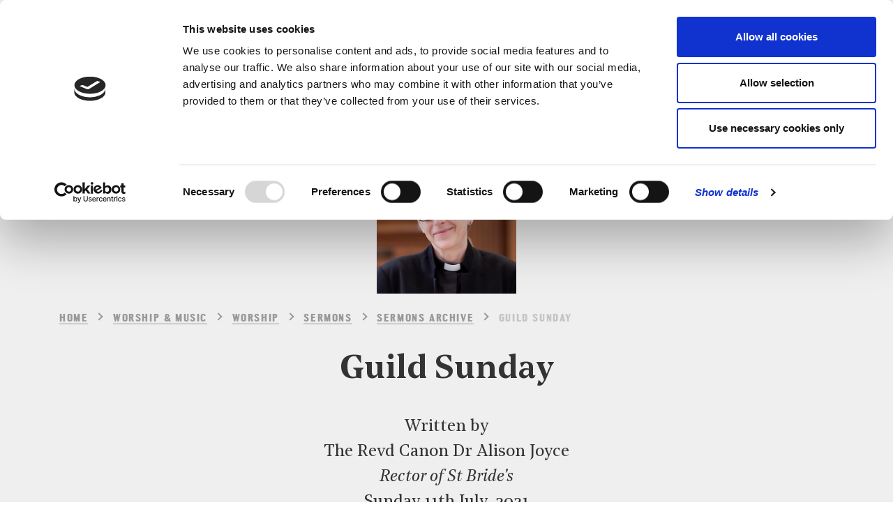

--- FILE ---
content_type: text/html; charset=UTF-8
request_url: https://www.stbrides.com/worship-music/worship/sermons/guild-sunday/
body_size: 27412
content:
<!doctype html>
<html lang="en-GB">
<head>
	<meta charset="UTF-8">
	<meta name="viewport" content="width=device-width, initial-scale=1">
	<meta http-equiv="X-UA-Compatible" content="IE=edge" />
	<link rel="profile" href="https://gmpg.org/xfn/11">

	<script type="text/javascript" data-cookieconsent="ignore">
	window.dataLayer = window.dataLayer || [];

	function gtag() {
		dataLayer.push(arguments);
	}

	gtag("consent", "default", {
		ad_personalization: "denied",
		ad_storage: "denied",
		ad_user_data: "denied",
		analytics_storage: "denied",
		functionality_storage: "denied",
		personalization_storage: "denied",
		security_storage: "granted",
		wait_for_update: 500,
	});
	gtag("set", "ads_data_redaction", true);
	</script>
<script type="text/javascript"
		id="Cookiebot"
		src="https://consent.cookiebot.com/uc.js"
		data-implementation="wp"
		data-cbid="ea8578eb-ca72-466b-9e6d-ca1ff8bfae4e"
							data-blockingmode="auto"
	></script>
<meta name='robots' content='index, follow, max-image-preview:large, max-snippet:-1, max-video-preview:-1' />
	<style>img:is([sizes="auto" i], [sizes^="auto," i]) { contain-intrinsic-size: 3000px 1500px }</style>
	
	<!-- This site is optimized with the Yoast SEO plugin v26.7 - https://yoast.com/wordpress/plugins/seo/ -->
	<title>Sermon: Guild Sunday &#8211; St Bride&#039;s Church</title>
	<link rel="canonical" href="https://www.stbrides.com/worship-music/worship/sermons/guild-sunday/" />
	<meta property="og:locale" content="en_GB" />
	<meta property="og:type" content="article" />
	<meta property="og:title" content="Sermon: Guild Sunday &#8211; St Bride&#039;s Church" />
	<meta property="og:url" content="https://www.stbrides.com/worship-music/worship/sermons/guild-sunday/" />
	<meta property="og:site_name" content="St Bride&#039;s Church" />
	<meta property="article:publisher" content="https://www.facebook.com/stbrideschurch/" />
	<meta property="article:modified_time" content="2021-07-13T09:38:35+00:00" />
	<meta property="og:image" content="https://www.stbrides.com/wp-content/uploads/2020/11/Alison-Joyce-200x200-1.jpg" />
	<meta property="og:image:width" content="200" />
	<meta property="og:image:height" content="200" />
	<meta property="og:image:type" content="image/jpeg" />
	<meta name="twitter:card" content="summary_large_image" />
	<meta name="twitter:site" content="@stbrideschurch" />
	<script type="application/ld+json" class="yoast-schema-graph">{"@context":"https://schema.org","@graph":[{"@type":"WebPage","@id":"https://www.stbrides.com/worship-music/worship/sermons/guild-sunday/","url":"https://www.stbrides.com/worship-music/worship/sermons/guild-sunday/","name":"Sermon: Guild Sunday &#8211; St Bride&#039;s Church","isPartOf":{"@id":"https://www.stbrides.com/#website"},"primaryImageOfPage":{"@id":"https://www.stbrides.com/worship-music/worship/sermons/guild-sunday/#primaryimage"},"image":{"@id":"https://www.stbrides.com/worship-music/worship/sermons/guild-sunday/#primaryimage"},"thumbnailUrl":"https://www.stbrides.com/wp-content/uploads/2020/11/Alison-Joyce-200x200-1.jpg","datePublished":"2021-07-11T11:30:00+00:00","dateModified":"2021-07-13T09:38:35+00:00","breadcrumb":{"@id":"https://www.stbrides.com/worship-music/worship/sermons/guild-sunday/#breadcrumb"},"inLanguage":"en-GB","potentialAction":[{"@type":"ReadAction","target":["https://www.stbrides.com/worship-music/worship/sermons/guild-sunday/"]}]},{"@type":"ImageObject","inLanguage":"en-GB","@id":"https://www.stbrides.com/worship-music/worship/sermons/guild-sunday/#primaryimage","url":"https://www.stbrides.com/wp-content/uploads/2020/11/Alison-Joyce-200x200-1.jpg","contentUrl":"https://www.stbrides.com/wp-content/uploads/2020/11/Alison-Joyce-200x200-1.jpg","width":200,"height":200,"caption":"Alison Joyce Rector of St Bride's Church Fleet Street London"},{"@type":"BreadcrumbList","@id":"https://www.stbrides.com/worship-music/worship/sermons/guild-sunday/#breadcrumb","itemListElement":[{"@type":"ListItem","position":1,"name":"Home","item":"https://www.stbrides.com/"},{"@type":"ListItem","position":2,"name":"WORSHIP &#038; MUSIC","item":"https://www.stbrides.com/worship-music/"},{"@type":"ListItem","position":3,"name":"WORSHIP","item":"https://www.stbrides.com/worship-music/worship/"},{"@type":"ListItem","position":4,"name":"Sermons","item":"https://www.stbrides.com/worship-music/worship/sermons/"},{"@type":"ListItem","position":5,"name":"SERMONS ARCHIVE","item":"https://www.stbrides.com/worship-music/worship/sermons-archive/"},{"@type":"ListItem","position":6,"name":"Guild Sunday"}]},{"@type":"WebSite","@id":"https://www.stbrides.com/#website","url":"https://www.stbrides.com/","name":"St Bride&#039;s Church","description":"Spiritual home of the media","publisher":{"@id":"https://www.stbrides.com/#organization"},"potentialAction":[{"@type":"SearchAction","target":{"@type":"EntryPoint","urlTemplate":"https://www.stbrides.com/?s={search_term_string}"},"query-input":{"@type":"PropertyValueSpecification","valueRequired":true,"valueName":"search_term_string"}}],"inLanguage":"en-GB"},{"@type":"Organization","@id":"https://www.stbrides.com/#organization","name":"St Bride's Church","url":"https://www.stbrides.com/","logo":{"@type":"ImageObject","inLanguage":"en-GB","@id":"https://www.stbrides.com/#/schema/logo/image/","url":"https://www.stbrides.com/wp-content/uploads/2021/01/StBrideslogo-01.svg","contentUrl":"https://www.stbrides.com/wp-content/uploads/2021/01/StBrideslogo-01.svg","width":140,"height":48,"caption":"St Bride's Church"},"image":{"@id":"https://www.stbrides.com/#/schema/logo/image/"},"sameAs":["https://www.facebook.com/stbrideschurch/","https://x.com/stbrideschurch","https://www.instagram.com/stbrideschurch/","https://www.youtube.com/c/stbrideschurchlondon","https://twitter.com/stbrideschurch"]}]}</script>
	<!-- / Yoast SEO plugin. -->


<link rel="alternate" type="application/rss+xml" title="St Bride&#039;s Church &raquo; Feed" href="https://www.stbrides.com/feed/" />
<link rel="alternate" type="application/rss+xml" title="St Bride&#039;s Church &raquo; Comments Feed" href="https://www.stbrides.com/comments/feed/" />
<script type="text/javascript">
/* <![CDATA[ */
window._wpemojiSettings = {"baseUrl":"https:\/\/s.w.org\/images\/core\/emoji\/16.0.1\/72x72\/","ext":".png","svgUrl":"https:\/\/s.w.org\/images\/core\/emoji\/16.0.1\/svg\/","svgExt":".svg","source":{"concatemoji":"https:\/\/www.stbrides.com\/wp-includes\/js\/wp-emoji-release.min.js?ver=6.8.3"}};
/*! This file is auto-generated */
!function(s,n){var o,i,e;function c(e){try{var t={supportTests:e,timestamp:(new Date).valueOf()};sessionStorage.setItem(o,JSON.stringify(t))}catch(e){}}function p(e,t,n){e.clearRect(0,0,e.canvas.width,e.canvas.height),e.fillText(t,0,0);var t=new Uint32Array(e.getImageData(0,0,e.canvas.width,e.canvas.height).data),a=(e.clearRect(0,0,e.canvas.width,e.canvas.height),e.fillText(n,0,0),new Uint32Array(e.getImageData(0,0,e.canvas.width,e.canvas.height).data));return t.every(function(e,t){return e===a[t]})}function u(e,t){e.clearRect(0,0,e.canvas.width,e.canvas.height),e.fillText(t,0,0);for(var n=e.getImageData(16,16,1,1),a=0;a<n.data.length;a++)if(0!==n.data[a])return!1;return!0}function f(e,t,n,a){switch(t){case"flag":return n(e,"\ud83c\udff3\ufe0f\u200d\u26a7\ufe0f","\ud83c\udff3\ufe0f\u200b\u26a7\ufe0f")?!1:!n(e,"\ud83c\udde8\ud83c\uddf6","\ud83c\udde8\u200b\ud83c\uddf6")&&!n(e,"\ud83c\udff4\udb40\udc67\udb40\udc62\udb40\udc65\udb40\udc6e\udb40\udc67\udb40\udc7f","\ud83c\udff4\u200b\udb40\udc67\u200b\udb40\udc62\u200b\udb40\udc65\u200b\udb40\udc6e\u200b\udb40\udc67\u200b\udb40\udc7f");case"emoji":return!a(e,"\ud83e\udedf")}return!1}function g(e,t,n,a){var r="undefined"!=typeof WorkerGlobalScope&&self instanceof WorkerGlobalScope?new OffscreenCanvas(300,150):s.createElement("canvas"),o=r.getContext("2d",{willReadFrequently:!0}),i=(o.textBaseline="top",o.font="600 32px Arial",{});return e.forEach(function(e){i[e]=t(o,e,n,a)}),i}function t(e){var t=s.createElement("script");t.src=e,t.defer=!0,s.head.appendChild(t)}"undefined"!=typeof Promise&&(o="wpEmojiSettingsSupports",i=["flag","emoji"],n.supports={everything:!0,everythingExceptFlag:!0},e=new Promise(function(e){s.addEventListener("DOMContentLoaded",e,{once:!0})}),new Promise(function(t){var n=function(){try{var e=JSON.parse(sessionStorage.getItem(o));if("object"==typeof e&&"number"==typeof e.timestamp&&(new Date).valueOf()<e.timestamp+604800&&"object"==typeof e.supportTests)return e.supportTests}catch(e){}return null}();if(!n){if("undefined"!=typeof Worker&&"undefined"!=typeof OffscreenCanvas&&"undefined"!=typeof URL&&URL.createObjectURL&&"undefined"!=typeof Blob)try{var e="postMessage("+g.toString()+"("+[JSON.stringify(i),f.toString(),p.toString(),u.toString()].join(",")+"));",a=new Blob([e],{type:"text/javascript"}),r=new Worker(URL.createObjectURL(a),{name:"wpTestEmojiSupports"});return void(r.onmessage=function(e){c(n=e.data),r.terminate(),t(n)})}catch(e){}c(n=g(i,f,p,u))}t(n)}).then(function(e){for(var t in e)n.supports[t]=e[t],n.supports.everything=n.supports.everything&&n.supports[t],"flag"!==t&&(n.supports.everythingExceptFlag=n.supports.everythingExceptFlag&&n.supports[t]);n.supports.everythingExceptFlag=n.supports.everythingExceptFlag&&!n.supports.flag,n.DOMReady=!1,n.readyCallback=function(){n.DOMReady=!0}}).then(function(){return e}).then(function(){var e;n.supports.everything||(n.readyCallback(),(e=n.source||{}).concatemoji?t(e.concatemoji):e.wpemoji&&e.twemoji&&(t(e.twemoji),t(e.wpemoji)))}))}((window,document),window._wpemojiSettings);
/* ]]> */
</script>
<style id='wp-emoji-styles-inline-css' type='text/css'>

	img.wp-smiley, img.emoji {
		display: inline !important;
		border: none !important;
		box-shadow: none !important;
		height: 1em !important;
		width: 1em !important;
		margin: 0 0.07em !important;
		vertical-align: -0.1em !important;
		background: none !important;
		padding: 0 !important;
	}
</style>
<link rel='stylesheet' id='wp-block-library-css' href='https://www.stbrides.com/wp-includes/css/dist/block-library/style.min.css?ver=6.8.3' type='text/css' media='all' />
<style id='classic-theme-styles-inline-css' type='text/css'>
/*! This file is auto-generated */
.wp-block-button__link{color:#fff;background-color:#32373c;border-radius:9999px;box-shadow:none;text-decoration:none;padding:calc(.667em + 2px) calc(1.333em + 2px);font-size:1.125em}.wp-block-file__button{background:#32373c;color:#fff;text-decoration:none}
</style>
<style id='safe-svg-svg-icon-style-inline-css' type='text/css'>
.safe-svg-cover{text-align:center}.safe-svg-cover .safe-svg-inside{display:inline-block;max-width:100%}.safe-svg-cover svg{fill:currentColor;height:100%;max-height:100%;max-width:100%;width:100%}

</style>
<link rel='stylesheet' id='wp-components-css' href='https://www.stbrides.com/wp-includes/css/dist/components/style.min.css?ver=6.8.3' type='text/css' media='all' />
<link rel='stylesheet' id='wp-preferences-css' href='https://www.stbrides.com/wp-includes/css/dist/preferences/style.min.css?ver=6.8.3' type='text/css' media='all' />
<link rel='stylesheet' id='wp-block-editor-css' href='https://www.stbrides.com/wp-includes/css/dist/block-editor/style.min.css?ver=6.8.3' type='text/css' media='all' />
<link rel='stylesheet' id='popup-maker-block-library-style-css' href='https://www.stbrides.com/wp-content/plugins/popup-maker/dist/packages/block-library-style.css?ver=dbea705cfafe089d65f1' type='text/css' media='all' />
<style id='global-styles-inline-css' type='text/css'>
:root{--wp--preset--aspect-ratio--square: 1;--wp--preset--aspect-ratio--4-3: 4/3;--wp--preset--aspect-ratio--3-4: 3/4;--wp--preset--aspect-ratio--3-2: 3/2;--wp--preset--aspect-ratio--2-3: 2/3;--wp--preset--aspect-ratio--16-9: 16/9;--wp--preset--aspect-ratio--9-16: 9/16;--wp--preset--color--black: #000000;--wp--preset--color--cyan-bluish-gray: #abb8c3;--wp--preset--color--white: #ffffff;--wp--preset--color--pale-pink: #f78da7;--wp--preset--color--vivid-red: #cf2e2e;--wp--preset--color--luminous-vivid-orange: #ff6900;--wp--preset--color--luminous-vivid-amber: #fcb900;--wp--preset--color--light-green-cyan: #7bdcb5;--wp--preset--color--vivid-green-cyan: #00d084;--wp--preset--color--pale-cyan-blue: #8ed1fc;--wp--preset--color--vivid-cyan-blue: #0693e3;--wp--preset--color--vivid-purple: #9b51e0;--wp--preset--gradient--vivid-cyan-blue-to-vivid-purple: linear-gradient(135deg,rgba(6,147,227,1) 0%,rgb(155,81,224) 100%);--wp--preset--gradient--light-green-cyan-to-vivid-green-cyan: linear-gradient(135deg,rgb(122,220,180) 0%,rgb(0,208,130) 100%);--wp--preset--gradient--luminous-vivid-amber-to-luminous-vivid-orange: linear-gradient(135deg,rgba(252,185,0,1) 0%,rgba(255,105,0,1) 100%);--wp--preset--gradient--luminous-vivid-orange-to-vivid-red: linear-gradient(135deg,rgba(255,105,0,1) 0%,rgb(207,46,46) 100%);--wp--preset--gradient--very-light-gray-to-cyan-bluish-gray: linear-gradient(135deg,rgb(238,238,238) 0%,rgb(169,184,195) 100%);--wp--preset--gradient--cool-to-warm-spectrum: linear-gradient(135deg,rgb(74,234,220) 0%,rgb(151,120,209) 20%,rgb(207,42,186) 40%,rgb(238,44,130) 60%,rgb(251,105,98) 80%,rgb(254,248,76) 100%);--wp--preset--gradient--blush-light-purple: linear-gradient(135deg,rgb(255,206,236) 0%,rgb(152,150,240) 100%);--wp--preset--gradient--blush-bordeaux: linear-gradient(135deg,rgb(254,205,165) 0%,rgb(254,45,45) 50%,rgb(107,0,62) 100%);--wp--preset--gradient--luminous-dusk: linear-gradient(135deg,rgb(255,203,112) 0%,rgb(199,81,192) 50%,rgb(65,88,208) 100%);--wp--preset--gradient--pale-ocean: linear-gradient(135deg,rgb(255,245,203) 0%,rgb(182,227,212) 50%,rgb(51,167,181) 100%);--wp--preset--gradient--electric-grass: linear-gradient(135deg,rgb(202,248,128) 0%,rgb(113,206,126) 100%);--wp--preset--gradient--midnight: linear-gradient(135deg,rgb(2,3,129) 0%,rgb(40,116,252) 100%);--wp--preset--font-size--small: 13px;--wp--preset--font-size--medium: 20px;--wp--preset--font-size--large: 36px;--wp--preset--font-size--x-large: 42px;--wp--preset--spacing--20: 0.44rem;--wp--preset--spacing--30: 0.67rem;--wp--preset--spacing--40: 1rem;--wp--preset--spacing--50: 1.5rem;--wp--preset--spacing--60: 2.25rem;--wp--preset--spacing--70: 3.38rem;--wp--preset--spacing--80: 5.06rem;--wp--preset--shadow--natural: 6px 6px 9px rgba(0, 0, 0, 0.2);--wp--preset--shadow--deep: 12px 12px 50px rgba(0, 0, 0, 0.4);--wp--preset--shadow--sharp: 6px 6px 0px rgba(0, 0, 0, 0.2);--wp--preset--shadow--outlined: 6px 6px 0px -3px rgba(255, 255, 255, 1), 6px 6px rgba(0, 0, 0, 1);--wp--preset--shadow--crisp: 6px 6px 0px rgba(0, 0, 0, 1);}:where(.is-layout-flex){gap: 0.5em;}:where(.is-layout-grid){gap: 0.5em;}body .is-layout-flex{display: flex;}.is-layout-flex{flex-wrap: wrap;align-items: center;}.is-layout-flex > :is(*, div){margin: 0;}body .is-layout-grid{display: grid;}.is-layout-grid > :is(*, div){margin: 0;}:where(.wp-block-columns.is-layout-flex){gap: 2em;}:where(.wp-block-columns.is-layout-grid){gap: 2em;}:where(.wp-block-post-template.is-layout-flex){gap: 1.25em;}:where(.wp-block-post-template.is-layout-grid){gap: 1.25em;}.has-black-color{color: var(--wp--preset--color--black) !important;}.has-cyan-bluish-gray-color{color: var(--wp--preset--color--cyan-bluish-gray) !important;}.has-white-color{color: var(--wp--preset--color--white) !important;}.has-pale-pink-color{color: var(--wp--preset--color--pale-pink) !important;}.has-vivid-red-color{color: var(--wp--preset--color--vivid-red) !important;}.has-luminous-vivid-orange-color{color: var(--wp--preset--color--luminous-vivid-orange) !important;}.has-luminous-vivid-amber-color{color: var(--wp--preset--color--luminous-vivid-amber) !important;}.has-light-green-cyan-color{color: var(--wp--preset--color--light-green-cyan) !important;}.has-vivid-green-cyan-color{color: var(--wp--preset--color--vivid-green-cyan) !important;}.has-pale-cyan-blue-color{color: var(--wp--preset--color--pale-cyan-blue) !important;}.has-vivid-cyan-blue-color{color: var(--wp--preset--color--vivid-cyan-blue) !important;}.has-vivid-purple-color{color: var(--wp--preset--color--vivid-purple) !important;}.has-black-background-color{background-color: var(--wp--preset--color--black) !important;}.has-cyan-bluish-gray-background-color{background-color: var(--wp--preset--color--cyan-bluish-gray) !important;}.has-white-background-color{background-color: var(--wp--preset--color--white) !important;}.has-pale-pink-background-color{background-color: var(--wp--preset--color--pale-pink) !important;}.has-vivid-red-background-color{background-color: var(--wp--preset--color--vivid-red) !important;}.has-luminous-vivid-orange-background-color{background-color: var(--wp--preset--color--luminous-vivid-orange) !important;}.has-luminous-vivid-amber-background-color{background-color: var(--wp--preset--color--luminous-vivid-amber) !important;}.has-light-green-cyan-background-color{background-color: var(--wp--preset--color--light-green-cyan) !important;}.has-vivid-green-cyan-background-color{background-color: var(--wp--preset--color--vivid-green-cyan) !important;}.has-pale-cyan-blue-background-color{background-color: var(--wp--preset--color--pale-cyan-blue) !important;}.has-vivid-cyan-blue-background-color{background-color: var(--wp--preset--color--vivid-cyan-blue) !important;}.has-vivid-purple-background-color{background-color: var(--wp--preset--color--vivid-purple) !important;}.has-black-border-color{border-color: var(--wp--preset--color--black) !important;}.has-cyan-bluish-gray-border-color{border-color: var(--wp--preset--color--cyan-bluish-gray) !important;}.has-white-border-color{border-color: var(--wp--preset--color--white) !important;}.has-pale-pink-border-color{border-color: var(--wp--preset--color--pale-pink) !important;}.has-vivid-red-border-color{border-color: var(--wp--preset--color--vivid-red) !important;}.has-luminous-vivid-orange-border-color{border-color: var(--wp--preset--color--luminous-vivid-orange) !important;}.has-luminous-vivid-amber-border-color{border-color: var(--wp--preset--color--luminous-vivid-amber) !important;}.has-light-green-cyan-border-color{border-color: var(--wp--preset--color--light-green-cyan) !important;}.has-vivid-green-cyan-border-color{border-color: var(--wp--preset--color--vivid-green-cyan) !important;}.has-pale-cyan-blue-border-color{border-color: var(--wp--preset--color--pale-cyan-blue) !important;}.has-vivid-cyan-blue-border-color{border-color: var(--wp--preset--color--vivid-cyan-blue) !important;}.has-vivid-purple-border-color{border-color: var(--wp--preset--color--vivid-purple) !important;}.has-vivid-cyan-blue-to-vivid-purple-gradient-background{background: var(--wp--preset--gradient--vivid-cyan-blue-to-vivid-purple) !important;}.has-light-green-cyan-to-vivid-green-cyan-gradient-background{background: var(--wp--preset--gradient--light-green-cyan-to-vivid-green-cyan) !important;}.has-luminous-vivid-amber-to-luminous-vivid-orange-gradient-background{background: var(--wp--preset--gradient--luminous-vivid-amber-to-luminous-vivid-orange) !important;}.has-luminous-vivid-orange-to-vivid-red-gradient-background{background: var(--wp--preset--gradient--luminous-vivid-orange-to-vivid-red) !important;}.has-very-light-gray-to-cyan-bluish-gray-gradient-background{background: var(--wp--preset--gradient--very-light-gray-to-cyan-bluish-gray) !important;}.has-cool-to-warm-spectrum-gradient-background{background: var(--wp--preset--gradient--cool-to-warm-spectrum) !important;}.has-blush-light-purple-gradient-background{background: var(--wp--preset--gradient--blush-light-purple) !important;}.has-blush-bordeaux-gradient-background{background: var(--wp--preset--gradient--blush-bordeaux) !important;}.has-luminous-dusk-gradient-background{background: var(--wp--preset--gradient--luminous-dusk) !important;}.has-pale-ocean-gradient-background{background: var(--wp--preset--gradient--pale-ocean) !important;}.has-electric-grass-gradient-background{background: var(--wp--preset--gradient--electric-grass) !important;}.has-midnight-gradient-background{background: var(--wp--preset--gradient--midnight) !important;}.has-small-font-size{font-size: var(--wp--preset--font-size--small) !important;}.has-medium-font-size{font-size: var(--wp--preset--font-size--medium) !important;}.has-large-font-size{font-size: var(--wp--preset--font-size--large) !important;}.has-x-large-font-size{font-size: var(--wp--preset--font-size--x-large) !important;}
:where(.wp-block-post-template.is-layout-flex){gap: 1.25em;}:where(.wp-block-post-template.is-layout-grid){gap: 1.25em;}
:where(.wp-block-columns.is-layout-flex){gap: 2em;}:where(.wp-block-columns.is-layout-grid){gap: 2em;}
:root :where(.wp-block-pullquote){font-size: 1.5em;line-height: 1.6;}
</style>
<link rel='stylesheet' id='events-manager-css' href='https://www.stbrides.com/wp-content/plugins/events-manager/includes/css/events_manager.css?ver=5.99912' type='text/css' media='all' />
<link rel='stylesheet' id='st-brides-bootstrap-css' href='https://www.stbrides.com/wp-content/themes/st-brides/css/bootstrap.min.css?ver=1.0.0' type='text/css' media='all' />
<link rel='stylesheet' id='st-brides-owl-css' href='https://www.stbrides.com/wp-content/themes/st-brides/css/owl.carousel.min.css?ver=1.0.0' type='text/css' media='all' />
<link rel='stylesheet' id='st-brides-owl-theme-css' href='https://www.stbrides.com/wp-content/themes/st-brides/css/owl.theme.default.css?ver=1.0.0' type='text/css' media='all' />
<link rel='stylesheet' id='st-brides-cus-style-css' href='https://www.stbrides.com/wp-content/themes/st-brides/css/style.css?ver=1.0.0' type='text/css' media='all' />
<link rel='stylesheet' id='st-brides-style-css' href='https://www.stbrides.com/wp-content/themes/st-brides/style.css?ver=1.0.0' type='text/css' media='all' />
<link rel='stylesheet' id='wpdreams-asl-basic-css' href='https://www.stbrides.com/wp-content/plugins/ajax-search-lite/css/style.basic.css?ver=4.13.4' type='text/css' media='all' />
<style id='wpdreams-asl-basic-inline-css' type='text/css'>

					div[id*='ajaxsearchlitesettings'].searchsettings .asl_option_inner label {
						font-size: 0px !important;
						color: rgba(0, 0, 0, 0);
					}
					div[id*='ajaxsearchlitesettings'].searchsettings .asl_option_inner label:after {
						font-size: 11px !important;
						position: absolute;
						top: 0;
						left: 0;
						z-index: 1;
					}
					.asl_w_container {
						width: 100%;
						margin: 0px 0px 0px 0px;
						min-width: 200px;
					}
					div[id*='ajaxsearchlite'].asl_m {
						width: 100%;
					}
					div[id*='ajaxsearchliteres'].wpdreams_asl_results div.resdrg span.highlighted {
						font-weight: bold;
						color: rgba(217, 49, 43, 1);
						background-color: rgba(238, 238, 238, 1);
					}
					div[id*='ajaxsearchliteres'].wpdreams_asl_results .results img.asl_image {
						width: 70px;
						height: 70px;
						object-fit: cover;
					}
					div[id*='ajaxsearchlite'].asl_r .results {
						max-height: none;
					}
					div[id*='ajaxsearchlite'].asl_r {
						position: absolute;
					}
				
						div.asl_r.asl_w.vertical .results .item::after {
							display: block;
							position: absolute;
							bottom: 0;
							content: '';
							height: 1px;
							width: 100%;
							background: #D8D8D8;
						}
						div.asl_r.asl_w.vertical .results .item.asl_last_item::after {
							display: none;
						}
					
</style>
<link rel='stylesheet' id='wpdreams-asl-instance-css' href='https://www.stbrides.com/wp-content/plugins/ajax-search-lite/css/style-simple-red.css?ver=4.13.4' type='text/css' media='all' />
<link rel='stylesheet' id='heateor_sss_frontend_css-css' href='https://www.stbrides.com/wp-content/plugins/sassy-social-share/public/css/sassy-social-share-public.css?ver=3.3.79' type='text/css' media='all' />
<style id='heateor_sss_frontend_css-inline-css' type='text/css'>
.heateor_sss_button_instagram span.heateor_sss_svg,a.heateor_sss_instagram span.heateor_sss_svg{background:radial-gradient(circle at 30% 107%,#fdf497 0,#fdf497 5%,#fd5949 45%,#d6249f 60%,#285aeb 90%)}div.heateor_sss_horizontal_sharing a.heateor_sss_button_instagram span{background:#999999!important;}div.heateor_sss_standard_follow_icons_container a.heateor_sss_button_instagram span{background:#999999}.heateor_sss_horizontal_sharing .heateor_sss_svg,.heateor_sss_standard_follow_icons_container .heateor_sss_svg{background-color:#999999!important;background:#999999!important;color:#EFEFEF;border-width:0px;border-style:solid;border-color:transparent}.heateor_sss_horizontal_sharing span.heateor_sss_svg:hover,.heateor_sss_standard_follow_icons_container span.heateor_sss_svg:hover{border-color:transparent;}.heateor_sss_vertical_sharing span.heateor_sss_svg,.heateor_sss_floating_follow_icons_container span.heateor_sss_svg{color:#fff;border-width:0px;border-style:solid;border-color:transparent;}.heateor_sss_vertical_sharing span.heateor_sss_svg:hover,.heateor_sss_floating_follow_icons_container span.heateor_sss_svg:hover{border-color:transparent;}@media screen and (max-width:783px) {.heateor_sss_vertical_sharing{display:none!important}}
</style>
<script type="text/javascript" src="https://www.stbrides.com/wp-includes/js/jquery/jquery.min.js?ver=3.7.1" id="jquery-core-js"></script>
<script type="text/javascript" src="https://www.stbrides.com/wp-includes/js/jquery/jquery-migrate.min.js?ver=3.4.1" id="jquery-migrate-js"></script>
<script type="text/javascript" src="https://www.stbrides.com/wp-includes/js/jquery/ui/core.min.js?ver=1.13.3" id="jquery-ui-core-js"></script>
<script type="text/javascript" src="https://www.stbrides.com/wp-includes/js/jquery/ui/mouse.min.js?ver=1.13.3" id="jquery-ui-mouse-js"></script>
<script type="text/javascript" src="https://www.stbrides.com/wp-includes/js/jquery/ui/sortable.min.js?ver=1.13.3" id="jquery-ui-sortable-js"></script>
<script type="text/javascript" src="https://www.stbrides.com/wp-includes/js/jquery/ui/datepicker.min.js?ver=1.13.3" id="jquery-ui-datepicker-js"></script>
<script type="text/javascript" id="jquery-ui-datepicker-js-after">
/* <![CDATA[ */
jQuery(function(jQuery){jQuery.datepicker.setDefaults({"closeText":"Close","currentText":"Today","monthNames":["January","February","March","April","May","June","July","August","September","October","November","December"],"monthNamesShort":["Jan","Feb","Mar","Apr","May","Jun","Jul","Aug","Sep","Oct","Nov","Dec"],"nextText":"Next","prevText":"Previous","dayNames":["Sunday","Monday","Tuesday","Wednesday","Thursday","Friday","Saturday"],"dayNamesShort":["Sun","Mon","Tue","Wed","Thu","Fri","Sat"],"dayNamesMin":["S","M","T","W","T","F","S"],"dateFormat":"dd\/mm\/yy","firstDay":1,"isRTL":false});});
/* ]]> */
</script>
<script type="text/javascript" src="https://www.stbrides.com/wp-includes/js/jquery/ui/menu.min.js?ver=1.13.3" id="jquery-ui-menu-js"></script>
<script type="text/javascript" src="https://www.stbrides.com/wp-includes/js/dist/dom-ready.min.js?ver=f77871ff7694fffea381" id="wp-dom-ready-js"></script>
<script type="text/javascript" src="https://www.stbrides.com/wp-includes/js/dist/hooks.min.js?ver=4d63a3d491d11ffd8ac6" id="wp-hooks-js"></script>
<script type="text/javascript" src="https://www.stbrides.com/wp-includes/js/dist/i18n.min.js?ver=5e580eb46a90c2b997e6" id="wp-i18n-js"></script>
<script type="text/javascript" id="wp-i18n-js-after">
/* <![CDATA[ */
wp.i18n.setLocaleData( { 'text direction\u0004ltr': [ 'ltr' ] } );
/* ]]> */
</script>
<script type="text/javascript" id="wp-a11y-js-translations">
/* <![CDATA[ */
( function( domain, translations ) {
	var localeData = translations.locale_data[ domain ] || translations.locale_data.messages;
	localeData[""].domain = domain;
	wp.i18n.setLocaleData( localeData, domain );
} )( "default", {"translation-revision-date":"2025-04-06 12:37:11+0000","generator":"GlotPress\/4.0.1","domain":"messages","locale_data":{"messages":{"":{"domain":"messages","plural-forms":"nplurals=2; plural=n != 1;","lang":"en_GB"},"Notifications":["Notifications"]}},"comment":{"reference":"wp-includes\/js\/dist\/a11y.js"}} );
/* ]]> */
</script>
<script type="text/javascript" src="https://www.stbrides.com/wp-includes/js/dist/a11y.min.js?ver=3156534cc54473497e14" id="wp-a11y-js"></script>
<script type="text/javascript" src="https://www.stbrides.com/wp-includes/js/jquery/ui/autocomplete.min.js?ver=1.13.3" id="jquery-ui-autocomplete-js"></script>
<script type="text/javascript" src="https://www.stbrides.com/wp-includes/js/jquery/ui/resizable.min.js?ver=1.13.3" id="jquery-ui-resizable-js"></script>
<script type="text/javascript" src="https://www.stbrides.com/wp-includes/js/jquery/ui/draggable.min.js?ver=1.13.3" id="jquery-ui-draggable-js"></script>
<script type="text/javascript" src="https://www.stbrides.com/wp-includes/js/jquery/ui/controlgroup.min.js?ver=1.13.3" id="jquery-ui-controlgroup-js"></script>
<script type="text/javascript" src="https://www.stbrides.com/wp-includes/js/jquery/ui/checkboxradio.min.js?ver=1.13.3" id="jquery-ui-checkboxradio-js"></script>
<script type="text/javascript" src="https://www.stbrides.com/wp-includes/js/jquery/ui/button.min.js?ver=1.13.3" id="jquery-ui-button-js"></script>
<script type="text/javascript" src="https://www.stbrides.com/wp-includes/js/jquery/ui/dialog.min.js?ver=1.13.3" id="jquery-ui-dialog-js"></script>
<script type="text/javascript" id="events-manager-js-extra">
/* <![CDATA[ */
var EM = {"ajaxurl":"https:\/\/www.stbrides.com\/wp-admin\/admin-ajax.php","locationajaxurl":"https:\/\/www.stbrides.com\/wp-admin\/admin-ajax.php?action=locations_search","firstDay":"1","locale":"en","dateFormat":"dd\/mm\/yy","ui_css":"https:\/\/www.stbrides.com\/wp-content\/plugins\/events-manager\/includes\/css\/jquery-ui.css","show24hours":"0","is_ssl":"1","bookingInProgress":"Please wait while the booking is being submitted.","tickets_save":"Save Ticket","bookingajaxurl":"https:\/\/www.stbrides.com\/wp-admin\/admin-ajax.php","bookings_export_save":"Export Bookings","bookings_settings_save":"Save Settings","booking_delete":"Are you sure you want to delete?","booking_offset":"30","bb_full":"Sold Out","bb_book":"Book Now","bb_booking":"Booking...","bb_booked":"Booking Submitted","bb_error":"Booking Error. Try again?","bb_cancel":"Cancel","bb_canceling":"Canceling...","bb_cancelled":"Cancelled","bb_cancel_error":"Cancellation Error. Try again?","txt_search":"Search","txt_searching":"Searching...","txt_loading":"Loading..."};
/* ]]> */
</script>
<script type="text/javascript" src="https://www.stbrides.com/wp-content/plugins/events-manager/includes/js/events-manager.js?ver=5.99912" id="events-manager-js"></script>
<link rel="https://api.w.org/" href="https://www.stbrides.com/wp-json/" /><link rel="alternate" title="JSON" type="application/json" href="https://www.stbrides.com/wp-json/wp/v2/sermon/12617" /><link rel="EditURI" type="application/rsd+xml" title="RSD" href="https://www.stbrides.com/xmlrpc.php?rsd" />
<link rel='shortlink' href='https://www.stbrides.com/?p=12617' />
<link rel="alternate" title="oEmbed (JSON)" type="application/json+oembed" href="https://www.stbrides.com/wp-json/oembed/1.0/embed?url=https%3A%2F%2Fwww.stbrides.com%2Fworship-music%2Fworship%2Fsermons%2Fguild-sunday%2F" />
<link rel="alternate" title="oEmbed (XML)" type="text/xml+oembed" href="https://www.stbrides.com/wp-json/oembed/1.0/embed?url=https%3A%2F%2Fwww.stbrides.com%2Fworship-music%2Fworship%2Fsermons%2Fguild-sunday%2F&#038;format=xml" />
<script> (function(i,s,o,g,r,a,m){i['GoogleAnalyticsObject']=r;i[r]=i[r]||function(){ (i[r].q=i[r].q||[]).push(arguments)},i[r].l=1*new Date();a=s.createElement(o), m=s.getElementsByTagName(o)[0];a.async=1;a.src=g;m.parentNode.insertBefore(a,m) })(window,document,'script','//www.google-analytics.com/analytics.js','ga');
 ga('create', 'UA-8513356-8', 'stbrides.com'); ga('send', 'pageview');
</script><!-- Meta Pixel Code -->
<script>
!function(f,b,e,v,n,t,s)
{if(f.fbq)return;n=f.fbq=function(){n.callMethod?
n.callMethod.apply(n,arguments):n.queue.push(arguments)};
if(!f._fbq)f._fbq=n;n.push=n;n.loaded=!0;n.version='2.0';
n.queue=[];t=b.createElement(e);t.async=!0;
t.src=v;s=b.getElementsByTagName(e)[0];
s.parentNode.insertBefore(t,s)}(window, document,'script',
'https://connect.facebook.net/en_US/fbevents.js');
fbq('init', '396960640834993');
fbq('track', 'PageView');
</script>
<noscript><img height="1" width="1" style="display:none"
src="https://www.facebook.com/tr?id=396960640834993&ev=PageView&noscript=1"
/></noscript>
<!-- End Meta Pixel Code -->

<!-- Google tag (gtag.js) -->
<script async src="https://www.googletagmanager.com/gtag/js?id=G-FBT7EX4LZC"></script>
<script>
  window.dataLayer = window.dataLayer || [];
  function gtag(){dataLayer.push(arguments);}
  gtag('js', new Date());

  gtag('config', 'G-FBT7EX4LZC');
</script>				<link rel="preconnect" href="https://fonts.gstatic.com" crossorigin />
				<link rel="preload" as="style" href="//fonts.googleapis.com/css?family=Open+Sans&display=swap" />
								<link rel="stylesheet" href="//fonts.googleapis.com/css?family=Open+Sans&display=swap" media="all" />
				<noscript><style>.lazyload[data-src]{display:none !important;}</style></noscript><style>.lazyload{background-image:none !important;}.lazyload:before{background-image:none !important;}</style><link rel="icon" href="https://www.stbrides.com/wp-content/uploads/2021/02/cropped-St-Brides-Favicon-150x150.png" sizes="32x32" />
<link rel="icon" href="https://www.stbrides.com/wp-content/uploads/2021/02/cropped-St-Brides-Favicon.png" sizes="192x192" />
<link rel="apple-touch-icon" href="https://www.stbrides.com/wp-content/uploads/2021/02/cropped-St-Brides-Favicon.png" />
<meta name="msapplication-TileImage" content="https://www.stbrides.com/wp-content/uploads/2021/02/cropped-St-Brides-Favicon.png" />
		<style type="text/css" id="wp-custom-css">
			.type-header-1 main>.header {
    position: absolute;
    top: 0;
    height: 100%;
    width: 100%;
}
#posted-on-date{
	font-style: italic;
}

.header .container .row .date{
	margin-bottom: 1rem;
}
.cards-section .card-wrap .media-wrap img, .text-and-img .wrap-img img {
	max-width:none;
}

.home.type-header-1 main>.header {
	height: calc(100% - 160px);
}

/* remove zoom from homepage pics */


.home .card-wrap .media-wrap img {
    min-height: 100%;
    min-width: 100%;
    object-fit: cover;
    position: unset;
    transform: translate(0, 0);
        width:100%;
        height:100%;
}

.type-header-2 main .header { background: #efefef; padding-top: 70px; }
.type-header-2 main .header h2 { color: #999999; }
.type-header-2 main .header .breadcrumb-section { position: relative; }
.type-header-2 main .header .breadcrumb-wrap a { color: #999999; background-image: linear-gradient(to right, $basic-4 33.33333%, transparent 66.66666%)!important; }
.type-header-2 main .header .social { display: flex; justify-content: center; padding-bottom: 20px; }
.type-header-2 main .header .social a { display: block; margin: 5px 15px; background-image: linear-gradient(to right, transparent 33.33333%, transparent 66.66666%)!important; }
.type-header-2 main .header .social a:hover { opacity: 0.6; }
.type-header-2 main .header h2 { margin: 40px 0 50px; }
.type-header-2 main .header .divider { margin-bottom: 20px; }
.type-header-2 main .header+.accordions-section { padding-top: 30px; }


@media screen and ( min-width: 992px ) {
    .type-header-2 main .header { padding-top: 100px; }
	.type-header-2 main .header .social { padding: 10px 0 25px; }
    .type-header-2 main .header+.accordions-section { padding-top: 80px; }
.home.type-header-1 main>.header {
	height: calc(100% - 130px);
}
}

#mc_embed_signup_scroll {
	position:relative;
	padding-bottom: 120px;
}
#mce-responses {
	background: #06262D;
    color: #fff;
    border-radius: 5px;
    position: absolute;
    bottom: 0;
    left: 0;
    width: 100%;
}
.cta.event-cta{
	margin-top: 40px;
	margin-bottom: 20px;
}
.event-cta.extra{
	margin-bottom: 45px;
}
#mce-responses .response {
	height:100%;
	padding: 10px 20px;
}
#mce-responses a { color:#fff!important; background-image: linear-gradient(to right, #ffffff 33.33333%, transparent 66.66666%);}

.article-content img {
	height: auto;
}
.two-column-section .col-lg-6>div>div>ul li:before {
	    display: inline-block;
    position: relative;
    margin: 0 15px 0 -25px;
}
figure img {
	height:  auto;
}
figure {
	padding: 0 15px;
	text-align: center;
}
.hidden-content {
	padding-left: 20px;
}
.more-cnt .row>div {
	margin: 0 0 25px!important;
}
.more-cnt { margin-bottom: 0!important; }
.more-btn {
	margin-top: 20px;
}

.two-column-section .col-lg-6>div>ul {
    font-style: initial;
}
.cards-section .info-wrap h5 {
text-transform: uppercase;
}
.arrow-icon.bottom span {
    -webkit-transition: 0.5s;
    transition: 0.5s;
    background: #fff;
    width: 50px;
    height: 50px;
    position: absolute;
    left: -65px;
    top: calc(50% - 25px);
    border-radius: 50%;
    border: 1px solid #c4c4c4;
    transform: rotate(
-90deg
);
}
.arrow-icon.bottom {
	position: relative;
	background-image: -webkit-gradient(linear, left top, right top, color-stop(33.33333%, #00629b), color-stop(66.66666%, transparent));
    background-image: linear-gradient(to right, #00629b 33.33333%, transparent 66.66666%);
}

.menu-wrap nav a img { width: 36px; }

.hidden-content.open .layer {
	pointer-events: none;
}

.accordions-section .open .graphic {
	min-height: 700px;
	top: 190px;
   bottom: unset;
}

.list-item .img-wrap img {  height: auto; }

blockquote {
	border-left: 5px solid #ff5c39;
    padding: 15px 0 15px 30px;
    font-size: 20px; font-style: italic; line-height: 25px;
	margin: 30px 0;
}
blockquote > *:last-child {
	margin-bottom: 0;
}
blockquote p:first-letter {
font-size: 20px!important; line-height: 25px!important; padding-right: 0!important; float: none!important;
}

.active-term a {
	color: #666;     background-image: linear-gradient(to right, #666 33.33333%, transparent 66.66666%)!important;
}
#ajaxsearchliteres1 {
	height: 100%!important;
}
 div.asl_r .results {
	height: calc(100% - 182px)!important;
}
div.asl_r.vertical, div.asl_w {
	background: none;
}
div.asl_r .results .item .asl_content {
	padding: 30px 0;
}
div.asl_r .results .item .asl_content h3 a:hover{
	color: #fff;
}
div.asl_m .probox .proinput {
	margin: 0; padding: 0;
}
.promagnifier { display: none; }
#ajaxsearchlite1 .probox, div.asl_w .probox, #ajaxsearchlite1 .probox .proinput input, div.asl_w .probox .proinput input {
	font-size: 27px; font-family: 'NoeText', Helvetica, sans-serif;
}
div.asl_r .results .item .asl_content .asl_desc {
	padding-top: 20px;
	opacity: 0.5; color: #fff;
	font-size: 18px; line-height: 30px; font-family: 'NoeText', Helvetica, sans-serif;
}

div.asl_r.vertical .results .item:after {
display: none!important;}
div.asl_r .results .item, div.asl_r.vertical {
	background: none!important;
}
div.asl_r .results .item .asl_content h3, div.asl_r .results .item .asl_content h3 a {
	color: #fff; background-image: none!important; font-style: normal;
}
.asl_image {
	display: none;
}
div.asl_r .results .item {
	border: none!important;
}
div.asl_r.vertical .results .item {
	border-bottom: 2px solid rgba(255,255,255,0.5)!important;
}
div.asl_r .results .item .asl_content h3, div.asl_r .results .item .asl_content h3 a {
	line-height: 40px;
	font-size: 27px!important; font-family: 'NoeText', Helvetica, sans-serif!important;
}
#ajaxsearchlite1 .probox, div.asl_w .probox {
	background: none;
}

.search-wrap {
	margin-top: 30px;
}

.attachment-full {
	height: auto;
}

.header .hd-img img {
	height: auto;
}

b, strong {
    font-weight: 600;
	text-shadow: none;
}

footer .footer-logo img {
	height: auto;
}
.breadcrumb-section h1 + p {
	font-size: 16px;
	margin-bottom: 24px;
}

#mc-embedded-subscribe-form {
	width: 100%;
	margin: auto;
	padding-right: 15px;
    padding-left: 15px;
	font-size: 16px;
}

#mc-embedded-subscribe-form .asterisk { color: #BD0606; }

#mc-embedded-subscribe-form h2 {
	font-size: 16px; letter-spacing: 0; margin-bottom: 16px;
}


/* #mc-embedded-subscribe-form .response {
	display: block!important;
} */


#mc-embedded-subscribe-form .response input {
	margin: 20px 0 40px;
}

#mc-embedded-subscribe-form .mc-field-group#mergeRow-gdpr { width: 100%; }

#mc-embedded-subscribe-form .mc-field-group {
	display: inline-block;
	width: 100%;
}

#mc-embedded-subscribe-form .mc-field-group input {
	width: calc(100% - 30px);
	    border: 1px solid #BCBCBC;
    border-radius: 5px;
	margin-bottom: 25px;
}

#mc-embedded-subscribe-form .mc-field-group label {
	font-weight: bold;
}

#mc-embedded-subscribe-form .mc-field-group.gdprRequired label {
	display: block;
	font-weight: normal;
}
#mc-embedded-subscribe-form .mc-field-group.gdprRequired input {
	width: auto; margin-right: 6px; margin-bottom: 0;
}




.big-line-height {
	line-height: 26px;
}

.month_name { margin-top: -2px;
	    text-transform: uppercase;
    font-size: 14px;
    letter-spacing: 1px;
}
}
img { height: auto; }
.em-calnav.em-calnav-next, .em-calnav.em-calnav-prev {
 color: transparent;	position:relative;
}
.em-calnav.em-calnav-prev:after {
	content: "";
    border: solid #00629b;
    border-width: 0 2px 2px 0;
    display: inline-block;
    padding: 5px;
    transform: rotate(135deg);
    position: absolute;
    bottom: 7px;
    left: 14px;
}
.em-calnav.em-calnav-next:after {
	    content: "";
    border: solid #00629b;
    border-width: 0 2px 2px 0;
    display: inline-block;
    padding: 5px;
    transform: rotate(-45deg);
    position: absolute;
    bottom: 7px;
    left: -7px;
}

table.em-calendar td a, table.em-calendar tbody td, table.em-calendar td {
font-family: 'CentralAvenue'!important; font-style: normal;
}
table.em-calendar tbody td {
	padding: 6px 4px!important; }

h1 .divider img {
    margin-top: -40px;
}

footer .social>div a {
    margin: 10px 15px 20px;
	width: 35px;
}

.calendar-left h2 {
	font-size: 16px;
    margin-bottom: 0;
    line-height: 1.2;
    letter-spacing: 0px;
	font-weight: 600;
}
.calendar-left h2:not(:first-child) {
	margin-top: 20px;
}
.player-wrap > div { margin: auto; }
.menu-wrap nav ul:nth-child(1) a{
	letter-spacing: 3px;
}
.menu-wrap nav ul:nth-child(2) a{
	letter-spacing: 2px;
}

.bordered-box .box-link, .bordered-box .pop-up-content + br { margin-bottom: 0!important; }

.image-background>img {
    -webkit-transform: translate(-50%, -50%);
	transform: translate(-50%, -50%); }

.music-staff .row>div:nth-child(3):last-child { margin-left: 0!important; }
.music-staff .row>div:nth-child(2):not(:last-child) { margin-right: 0!important; }

.acc-circle-img .img-wrap-right img, .acc-circle-img .img-wrap-left img {
	border-radius: 50%;
}

table.em-calendar td.eventful a, table.em-calendar td.eventful-today a {
    color: #000;
    background-image: none!important;
}
table.em-calendar td.eventful-pre a, table.em-calendar td.eventful-post a, .em-calnav {
	background-image: none!important; text-decoration: none;
}
.em-calendar { font-size: 13px; width: 100%; }
.em-calendar tr {
	display: flex;
	justify-content: space-between;
}

.em-calendar-wrapper {
	background: #fff;
	margin-top: 25px;
    box-shadow: 0px 5px 5px 2px rgb(0 0 0 / 0.1);
    padding: 30px 25px 40px;
}

table.em-calendar tbody td {
    padding: 2px 4px;
    text-align: center;
    height: 30px;
    display: inline-block;
    width: 30px;
	font-weight: bold;
}
table.em-calendar td.eventless-today, table.em-calendar td.eventful-today {
    background-color: #f67c10;
    border-radius: 50%;
    color: #000;
}



table.em-calendar thead tr {
	    display: flex;
    justify-content: space-between;
}




.accordions-section .acc.open .acc-button {
	padding-top: 15px;
}


nav ul:first-child { z-index: 2; }

.cards-section .row>div:nth-child(2).col-md-4 {
    margin-right: auto;
    margin-left: auto;
}
.cards-section .row>div:nth-child(3).col-md-4 {
    margin-right: auto;
    margin-left: auto;
}

.owl-theme .owl-nav .disabled {
	opacity: 0;
}

.paging-nav .arrow-icon.left, .paging-nav .arrow-icon.right {
		margin-top: 0;
}

.box-section {
    padding: 30px;
}

.two-column-section .col-lg-6>div>div>ul li:before {
    top: calc(50% - 5px);
}

.hero-img .owl-carousel .active .img-zoom {
	-webkit-animation-duration:6s;animation-duration:6s;
}
@keyframes fadeOut {
    0% {
    opacity : 1;
    }
    45% {
    opacity : 0;
    }
}

@media screen and (max-width: 992px)  {
	 .text-and-img .col-12 .wrap-img.small, .text-and-img .col-12 .wrap-img.large { max-height: 450px; }
		
}

@media screen and (max-width: 768px)  {
	 .text-and-img .col-12 .wrap-img.small, .text-and-img .col-12 .wrap-img.large { max-height: 300px; }
}

.hero-img .owl-carousel .item {
	overflow: hidden;
	margin-left: -1px;
}
.hero-img .owl-carousel img, .image-background img {
		max-width: 1000px;
	object-fit: cover;
	}
@media screen and (min-width: 576px) {
		.hero-img .owl-carousel img {
		max-width: 100%;
	}
	#mc-embedded-subscribe-form {
	max-width: 540px;
}
	
	table.em-calendar tbody td {
		width: 40px; height: 40px;
	}

.hero-img .owl-carousel img {
    -webkit-transform: translate(-50%, 0);
    transform: translate(-50%, 0);
}


}

.acc-content-wrap {
	margin-bottom: 30px;
}
.acc-content-wrap img {
	min-height: 100%;
    min-width: 100%;
	width: auto;
    height: auto;
    top: 50%;
    left: 50%;
    transform: translate(-50%, -50%);
    position: absolute;
}
.acc-content-wrap .img-wrap-right {
	margin-right: 0!important;
	height: 150px;
    width: 150px;
    position: relative;
    overflow: hidden;
    border-radius: 50%;
	margin-bottom: 15px;
}

.disc-list {
list-style-type: disc!important;
padding-left: 20px;
display: block!important;
}
.disc-list li:not(:last-child):after {
	display:none;
}
.slash-list {
list-style: none;
    display: -webkit-box;
    display: -ms-flexbox;
    display: flex;
    -ms-flex-wrap: wrap;
    flex-wrap: wrap;
}
.slash-list li:not(:last-child):after {
    content: "//";
    padding: 0 10px;
}


@media screen and (min-width: 768px) {

	#mc-embedded-subscribe-form {
		max-width: 720px;
	}
	
	#mc-embedded-subscribe-form .mc-field-group {
	width: 49%
}
	
	blockquote {
    font-size: 24px; line-height: 35px;
}
	blockquote p:first-letter {
font-size: 24px!important; line-height: 35px!important;
}

}

@media screen and (min-width: 992px) {
	.image-background img {
		max-width: 100%;
	}
	.more-btn {
	margin-top: 30px!important;
}
	.accordions-section .acc.open .acc-button {
	padding-top: 30px;
}
	.paging-links { margin: 0 15px; }

	
	.calendar-left>* {
    padding-bottom: 0px;
}
	.calendar-left h2:not(:first-child) {
	margin-top: 30px;
}
	.breadcrumb-section h1 + p {
	font-size: 24px;
		margin-bottom: 30px
}
footer .footer-top {
	line-height: 1.6; }
	
	.article-content h1 + p:nth-child(2):last-child {
		font-size: 24px;
	}
	
		#mc-embedded-subscribe-form .mc-field-group label {
	margin-bottom: 0;
}
		
	#mc-embedded-subscribe-form {
		max-width: 960px;
	}
	
	#mc-embedded-subscribe-form .mc-field-group.gdprRequired input {
		margin-bottom: 15px;
	}
	
	.big-line-height {
	line-height: 36px;
}
	
	.acc-content-wrap {
	min-height: 160px; margin-bottom: 40px;
}
	
	
	.month_name {
    font-size: 17px; margin-top: 0;
}
	.em-calendar { font-size: 15px; }
	
	.calendar-left h2 {
		font-size: 24px; font-weight: 600; }
	
	.em-calendar-wrapper {
		margin-top: 0;}
	.breadcrumb-wrap span {
		letter-spacing: 0.100em;
	}
	.calendar-wrap .owl-carousel .owl-stage {
    margin: auto;
}
	h1 .divider img {
    margin-top: -10px;
}
	
.outer-paging-link.only-left .left, .outer-paging-link.only-right .right {
    margin-top: 0px;
}
	
	
	.box-section {
    padding: 50px;
}
	.accordions-section .col-12 .acc-content {
    padding: 30px 85px;
}
	
	
	.acc-content .col-lg-6 {
	display: inline-flex;
		flex-flow: column;
	width: 49%;
}
}

@media screen and ( min-width: 992px ) and ( max-width: 1200px ) {
	.outer-paging-link {
		margin-top: 0;
	}
	.outer-paging-link .left {
		left: -29%;
	}
}

@media screen and (min-width: 1200px) {
	
	#mc-embedded-subscribe-form {
		max-width: 1140px;
	}
	
}

.two-column-section .col-lg-6>div>ul li {
	padding-left: 15px;
}
.two-column-section .col-lg-6>div>ul li:before {
	margin-left: -15px;
}

@media screen and ( max-width: 1200px ) {
	.article-wrap > .paging-links-wrap {
	display: none;
}
}

@media screen and ( max-width: 992px ) {
	.article-content .img-wrap {
		margin-top: 15px;
	}
.accordions-section .acc-content p:first-child:first-letter, .accordions-section .acc-content .img-wrap-right + p:first-letter, .text-img-section:not(.text-center) .row:first-child p:first-child:first-letter, .two-column-section .col-lg-6:last-child h4 + p:nth-child(2):first-letter, .two-column-section .col-lg-6 + .col-12 + .col-lg-6 h4 + p:nth-child(2):first-letter, .pop-up-wrap.box-pop .content .text-wrap p:first-child:first-letter, .article-content p:first-child:first-letter
{ font-size: 45px; }
}
		</style>
		</head>
<body class="wp-singular sermon-template-default single single-sermon postid-12617 wp-custom-logo wp-theme-st-brides type-header-2">
	<header class="main-header header-2">
					<a href="https://www.stbrides.com/">
				<img width="140" height="48" src="[data-uri]" class="centered-x logo lazyload" alt="" decoding="async" data-src="https://www.stbrides.com/wp-content/uploads/2021/01/StBrideslogo-01.svg" data-eio-rwidth="140" data-eio-rheight="48" /><noscript><img width="140" height="48" src="https://www.stbrides.com/wp-content/uploads/2021/01/StBrideslogo-01.svg" class="centered-x logo" alt="" decoding="async" data-eio="l" /></noscript>			</a>
				    <button class="menu-open active">MENU</button>
	<button class="menu-close">CLOSE</button>
	<button class="search-open">SEARCH</button>
	<button class="search-close">CLOSE</button>
	<div class="menu-wrap d-none">
        <img class="graphic lazyload" src="[data-uri]" data-src="https://www.stbrides.com/wp-content/themes/st-brides/img/roundel.png" decoding="async" data-eio-rwidth="653" data-eio-rheight="770"><noscript><img class="graphic" src="https://www.stbrides.com/wp-content/themes/st-brides/img/roundel.png" data-eio="l"></noscript>
        <nav>
			<ul><li id="menu-item-1016" class="menu-item menu-item-type-custom menu-item-object-custom menu-item-home menu-item-has-children menu-item-1016"><a href="https://www.stbrides.com/#">WORSHIP &#038; MUSIC</a>
<ul class="sub-menu">
	<li id="menu-item-17" class="menu-item menu-item-type-post_type menu-item-object-page menu-item-17"><a href="https://www.stbrides.com/worship-music/worship/">WORSHIP</a></li>
	<li id="menu-item-123" class="menu-item menu-item-type-post_type menu-item-object-page menu-item-has-children menu-item-123"><a href="https://www.stbrides.com/worship-music/worship/regular-services/">Regular Services</a>
	<ul class="sub-menu">
		<li id="menu-item-6780" class="menu-item menu-item-type-custom menu-item-object-custom menu-item-6780"><a href="https://www.stbrides.com/worship-music/worship/regular-services/">Overview</a></li>
		<li id="menu-item-6414" class="menu-item menu-item-type-post_type menu-item-object-page menu-item-6414"><a href="https://www.stbrides.com/worship-music/worship/regular-services/choral-eucharist/">Choral Eucharist</a></li>
		<li id="menu-item-6451" class="menu-item menu-item-type-post_type menu-item-object-page menu-item-6451"><a href="https://www.stbrides.com/worship-music/worship/regular-services/choral-evensong/">Choral Evensong</a></li>
		<li id="menu-item-6606" class="menu-item menu-item-type-post_type menu-item-object-page menu-item-6606"><a href="https://www.stbrides.com/worship-music/worship/regular-services/weekday-morning-prayer/">Weekday Morning Prayer</a></li>
		<li id="menu-item-6616" class="menu-item menu-item-type-post_type menu-item-object-page menu-item-6616"><a href="https://www.stbrides.com/worship-music/worship/regular-services/midweek-communion/">Midweek Communion</a></li>
		<li id="menu-item-24726" class="menu-item menu-item-type-post_type menu-item-object-page menu-item-24726"><a href="https://www.stbrides.com/worship-music/worship/regular-services/celtic-calm/">Celtic Calm</a></li>
		<li id="menu-item-5429" class="menu-item menu-item-type-post_type menu-item-object-page menu-item-5429"><a href="https://www.stbrides.com/worship-music/worship/advent-christmas/">Advent &#038; Christmas</a></li>
		<li id="menu-item-7522" class="menu-item menu-item-type-post_type menu-item-object-page menu-item-7522"><a href="https://www.stbrides.com/worship-music/worship/holy-week-and-easter/">Holy Week &#038; Easter</a></li>
	</ul>
</li>
	<li id="menu-item-127" class="menu-item menu-item-type-post_type menu-item-object-page menu-item-has-children menu-item-127"><a href="https://www.stbrides.com/worship-music/worship/special-services/">Special Services</a>
	<ul class="sub-menu">
		<li id="menu-item-975" class="menu-item menu-item-type-custom menu-item-object-custom menu-item-975"><a href="https://www.stbrides.com/special-services/">Overview</a></li>
		<li id="menu-item-1096" class="menu-item menu-item-type-post_type menu-item-object-page menu-item-1096"><a href="https://www.stbrides.com/worship-music/worship/special-services/weddings/">Weddings &#038; Blessings</a></li>
		<li id="menu-item-1093" class="menu-item menu-item-type-post_type menu-item-object-page menu-item-1093"><a href="https://www.stbrides.com/worship-music/worship/special-services/memorials/">Memorials &#038; Funerals</a></li>
		<li id="menu-item-1134" class="menu-item menu-item-type-post_type menu-item-object-page menu-item-1134"><a href="https://www.stbrides.com/worship-music/worship/special-services/patronal-livery-services/">Patronal &#038; Livery Services</a></li>
		<li id="menu-item-9980" class="menu-item menu-item-type-post_type menu-item-object-page menu-item-9980"><a href="https://www.stbrides.com/worship-music/worship/special-services/carol-services/">Carol Services</a></li>
		<li id="menu-item-1095" class="menu-item menu-item-type-post_type menu-item-object-page menu-item-1095"><a href="https://www.stbrides.com/worship-music/worship/special-services/baptisms/">Baptism &#038; Confirmation</a></li>
		<li id="menu-item-1136" class="menu-item menu-item-type-post_type menu-item-object-page menu-item-1136"><a href="https://www.stbrides.com/worship-music/worship/special-services/other-events/">Other events</a></li>
	</ul>
</li>
	<li id="menu-item-10401" class="menu-item menu-item-type-post_type menu-item-object-page menu-item-10401"><a href="https://www.stbrides.com/worship-music/worship/online-worship/">Online Worship</a></li>
	<li id="menu-item-117" class="menu-item menu-item-type-post_type menu-item-object-page menu-item-has-children menu-item-117"><a href="https://www.stbrides.com/worship-music/worship/ministry-to-journalism/">Ministry to Journalism</a>
	<ul class="sub-menu">
		<li id="menu-item-6781" class="menu-item menu-item-type-custom menu-item-object-custom menu-item-6781"><a href="https://www.stbrides.com/worship-music/worship/ministry-to-journalism/">Overview</a></li>
		<li id="menu-item-970" class="menu-item menu-item-type-custom menu-item-object-custom menu-item-970"><a href="https://www.stbrides.com/journalists-commemorative-service/">Journalists&#8217; Commemorative Service</a></li>
		<li id="menu-item-1148" class="menu-item menu-item-type-post_type menu-item-object-page menu-item-1148"><a href="https://www.stbrides.com/worship-music/worship/ministry-to-journalism/journalists-altar/">Journalists’ Altar</a></li>
		<li id="menu-item-6904" class="menu-item menu-item-type-post_type menu-item-object-page menu-item-6904"><a href="https://www.stbrides.com/worship-music/worship/memorial-archive/">Memorial Archive</a></li>
		<li id="menu-item-1145" class="menu-item menu-item-type-post_type menu-item-object-page menu-item-1145"><a href="https://www.stbrides.com/worship-music/worship/ministry-to-journalism/guild-journalism-bursary/">Guild Journalism Bursary</a></li>
	</ul>
</li>
	<li id="menu-item-6903" class="menu-item menu-item-type-post_type menu-item-object-page menu-item-6903"><a href="https://www.stbrides.com/worship-music/worship/children/">Children</a></li>
	<li id="menu-item-6902" class="menu-item menu-item-type-post_type menu-item-object-page menu-item-6902"><a href="https://www.stbrides.com/worship-music/worship/sermons/">Sermons</a></li>
	<li id="menu-item-126" class="menu-item menu-item-type-post_type menu-item-object-page menu-item-126"><a href="https://www.stbrides.com/worship-music/worship/space-for-silence/">Space for Silence</a></li>
	<li id="menu-item-131" class="menu-item menu-item-type-post_type menu-item-object-page menu-item-131"><a href="https://www.stbrides.com/worship-music/worship/the-christian-faith/">The Christian Faith</a></li>
	<li id="menu-item-23" class="menu-item menu-item-type-post_type menu-item-object-page menu-item-23"><a href="https://www.stbrides.com/worship-music/music/">MUSIC</a></li>
	<li id="menu-item-128" class="menu-item menu-item-type-post_type menu-item-object-page menu-item-128"><a href="https://www.stbrides.com/worship-music/music/st-brides-choir-and-singers/">St Bride&#8217;s Choir &#038; Recordings</a></li>
	<li id="menu-item-10763" class="menu-item menu-item-type-post_type menu-item-object-page menu-item-10763"><a href="https://www.stbrides.com/worship-music/worship/online-worship/">Listen Online</a></li>
	<li id="menu-item-121" class="menu-item menu-item-type-post_type menu-item-object-page menu-item-121"><a href="https://www.stbrides.com/worship-music/music/recitals/">Recitals</a></li>
	<li id="menu-item-120" class="menu-item menu-item-type-post_type menu-item-object-page menu-item-120"><a href="https://www.stbrides.com/worship-music/music/the-organ/">Organ</a></li>
</ul>
</li>
<li id="menu-item-133" class="menu-item menu-item-type-post_type menu-item-object-page menu-item-133"><a href="https://www.stbrides.com/whats-on/">WHAT’S ON</a></li>
<li id="menu-item-1009" class="menu-item menu-item-type-post_type menu-item-object-page menu-item-has-children menu-item-1009"><a href="https://www.stbrides.com/about-us/">ABOUT US</a>
<ul class="sub-menu">
	<li id="menu-item-973" class="menu-item menu-item-type-custom menu-item-object-custom menu-item-973"><a href="https://www.stbrides.com/about-us/">Overview</a></li>
	<li id="menu-item-506" class="menu-item menu-item-type-post_type menu-item-object-page menu-item-has-children menu-item-506"><a href="https://www.stbrides.com/about-us/our-history/">Our history</a>
	<ul class="sub-menu">
		<li id="menu-item-9393" class="menu-item menu-item-type-custom menu-item-object-custom menu-item-9393"><a href="https://www.stbrides.com/about-us/our-history/">Introduction</a></li>
		<li id="menu-item-9388" class="menu-item menu-item-type-custom menu-item-object-custom menu-item-9388"><a href="https://www.stbrides.com/about-us/our-history/#chapter-1">Chapter 1: AD 43-1000</a></li>
		<li id="menu-item-9389" class="menu-item menu-item-type-custom menu-item-object-custom menu-item-9389"><a href="https://www.stbrides.com/about-us/our-history/#chapter-2">Chapter 2: 1000-1500</a></li>
		<li id="menu-item-9394" class="menu-item menu-item-type-custom menu-item-object-custom menu-item-9394"><a href="https://www.stbrides.com/about-us/our-history/#chapter-3">Chapter 3: 1500-1665</a></li>
		<li id="menu-item-9395" class="menu-item menu-item-type-custom menu-item-object-custom menu-item-9395"><a href="https://www.stbrides.com/about-us/our-history/#chapter-4">Chapter 4: 1656-1666</a></li>
		<li id="menu-item-9396" class="menu-item menu-item-type-custom menu-item-object-custom menu-item-9396"><a href="https://www.stbrides.com/about-us/our-history/#chapter-5">Chapter 5: 1666-1730</a></li>
		<li id="menu-item-9397" class="menu-item menu-item-type-custom menu-item-object-custom menu-item-9397"><a href="https://www.stbrides.com/about-us/our-history/#chapter-6">Chapter 6: 1730-1940</a></li>
		<li id="menu-item-9398" class="menu-item menu-item-type-custom menu-item-object-custom menu-item-9398"><a href="https://www.stbrides.com/about-us/our-history/#chapter-7">Chapter 7: 1940-1957</a></li>
		<li id="menu-item-10808" class="menu-item menu-item-type-custom menu-item-object-custom menu-item-10808"><a href="https://www.stbrides.com/about-us/our-history/#chapter-8">Chapter 8: 1957-1989</a></li>
		<li id="menu-item-10809" class="menu-item menu-item-type-custom menu-item-object-custom menu-item-10809"><a href="https://www.stbrides.com/about-us/our-history/#chapter-9">Chapter 9: 1989-2021</a></li>
	</ul>
</li>
	<li id="menu-item-971" class="menu-item menu-item-type-post_type menu-item-object-page menu-item-971"><a href="https://www.stbrides.com/worship-music/worship/ministry-to-journalism/">Ministry to Journalism</a></li>
	<li id="menu-item-1083" class="menu-item menu-item-type-post_type menu-item-object-page menu-item-1083"><a href="https://www.stbrides.com/about-us/whos-who/">Who&#8217;s who</a></li>
	<li id="menu-item-1082" class="menu-item menu-item-type-post_type menu-item-object-page menu-item-1082"><a href="https://www.stbrides.com/about-us/guild-of-st-bride/">Guild of St Bride</a></li>
	<li id="menu-item-1081" class="menu-item menu-item-type-post_type menu-item-object-page menu-item-1081"><a href="https://www.stbrides.com/about-us/pcc/">Parochial Church Council</a></li>
	<li id="menu-item-6833" class="menu-item menu-item-type-post_type menu-item-object-page menu-item-6833"><a href="https://www.stbrides.com/about-us/safeguarding/">Safeguarding</a></li>
	<li id="menu-item-1080" class="menu-item menu-item-type-post_type menu-item-object-page menu-item-1080"><a href="https://www.stbrides.com/about-us/livery-companies/">Livery Companies</a></li>
	<li id="menu-item-972" class="menu-item menu-item-type-post_type menu-item-object-page menu-item-972"><a href="https://www.stbrides.com/about-us/support-us/">Support Us</a></li>
	<li id="menu-item-1079" class="menu-item menu-item-type-post_type menu-item-object-page menu-item-1079"><a href="https://www.stbrides.com/about-us/venue-hire/">Venue hire</a></li>
	<li id="menu-item-12022" class="menu-item menu-item-type-custom menu-item-object-custom menu-item-home menu-item-has-children menu-item-12022"><a href="https://www.stbrides.com/#">Lectures</a>
	<ul class="sub-menu">
		<li id="menu-item-1114" class="menu-item menu-item-type-post_type menu-item-object-page menu-item-1114"><a href="https://www.stbrides.com/about-us/wren-talk/">Wren Talk</a></li>
		<li id="menu-item-16626" class="menu-item menu-item-type-post_type menu-item-object-page menu-item-16626"><a href="https://www.stbrides.com/about-us/tom-olsen-lecture/">Tom Olsen Lecture</a></li>
	</ul>
</li>
</ul>
</li>
<li id="menu-item-119" class="menu-item menu-item-type-post_type menu-item-object-page current_page_parent menu-item-has-children menu-item-119"><a href="https://www.stbrides.com/news/">NEWS</a>
<ul class="sub-menu">
	<li id="menu-item-974" class="menu-item menu-item-type-custom menu-item-object-custom menu-item-974"><a href="https://www.stbrides.com/news/">Recent news</a></li>
	<li id="menu-item-979" class="menu-item menu-item-type-post_type menu-item-object-page menu-item-979"><a href="https://www.stbrides.com/news/news-archive/">News Archive</a></li>
	<li id="menu-item-1050" class="menu-item menu-item-type-post_type menu-item-object-page menu-item-1050"><a href="https://www.stbrides.com/news/social-media-feeds/">Social Media Feeds</a></li>
</ul>
</li>
<li id="menu-item-132" class="menu-item menu-item-type-post_type menu-item-object-page menu-item-has-children menu-item-132"><a href="https://www.stbrides.com/visit-us/">VISIT US</a>
<ul class="sub-menu">
	<li id="menu-item-5986" class="menu-item menu-item-type-custom menu-item-object-custom menu-item-5986"><a href="https://www.stbrides.com/visit-us/#opening-times-directions">Opening times &#038; directions</a></li>
	<li id="menu-item-5987" class="menu-item menu-item-type-custom menu-item-object-custom menu-item-5987"><a href="https://www.stbrides.com/visit-us/#what-to-expect">What to expect</a></li>
	<li id="menu-item-5988" class="menu-item menu-item-type-custom menu-item-object-custom menu-item-5988"><a href="https://www.stbrides.com/visit-us/#what-to-see">What to see</a></li>
	<li id="menu-item-5985" class="menu-item menu-item-type-custom menu-item-object-custom menu-item-5985"><a href="https://www.stbrides.com/visit-us/#guided-tours">Guided tours</a></li>
	<li id="menu-item-5989" class="menu-item menu-item-type-custom menu-item-object-custom menu-item-5989"><a href="https://www.stbrides.com/visit-us/#accessibility">Accessibility</a></li>
</ul>
</li>
</ul>			<ul><li id="menu-item-969" class="menu-item menu-item-type-post_type menu-item-object-page menu-item-969"><a href="https://www.stbrides.com/about-us/support-us/">DONATE</a></li>
<li id="menu-item-968" class="menu-item menu-item-type-post_type menu-item-object-page menu-item-968"><a href="https://www.stbrides.com/subscribe/">SUBSCRIBE</a></li>
<li id="menu-item-966" class="menu-item menu-item-type-post_type menu-item-object-page menu-item-966"><a href="https://www.stbrides.com/contact-us/">CONTACT US</a></li>
<li id="menu-item-11756" class="menu-item menu-item-type-post_type menu-item-object-page menu-item-11756"><a href="https://www.stbrides.com/about-us/safeguarding/">SAFEGUARDING</a></li>
</ul>			<ul><li><a href="https://www.facebook.com/stbrideschurch"  target="_blank"><img src="[data-uri]" data-src="https://www.stbrides.com/wp-content/themes/st-brides/img/facebook-f.svg" decoding="async" class="lazyload"><noscript><img src="https://www.stbrides.com/wp-content/themes/st-brides/img/facebook-f.svg" data-eio="l"></noscript> </a></li><li><a href="https://www.twitter.com/stbrideschurch"  target="_blank"><img src="[data-uri]" data-src="https://www.stbrides.com/wp-content/themes/st-brides/img/twitter-f.svg" decoding="async" class="lazyload"><noscript><img src="https://www.stbrides.com/wp-content/themes/st-brides/img/twitter-f.svg" data-eio="l"></noscript> </a></li><li><a href="https://www.youtube.com/c/stbrideschurchlondon"  target="_blank"><img src="[data-uri]" data-src="https://www.stbrides.com/wp-content/themes/st-brides/img/youtube-f.svg" decoding="async" class="lazyload"><noscript><img src="https://www.stbrides.com/wp-content/themes/st-brides/img/youtube-f.svg" data-eio="l"></noscript> </a></li><li><a href="https://www.instagram.com/stbrideschurch/"  target="_blank"><img src="[data-uri]" data-src="https://www.stbrides.com/wp-content/themes/st-brides/img/instagram-f.svg" decoding="async" class="lazyload"><noscript><img src="https://www.stbrides.com/wp-content/themes/st-brides/img/instagram-f.svg" data-eio="l"></noscript> </a></li></ul>        </nav>
		<div class="search-wrap">
		<div class="asl_w_container asl_w_container_1" data-id="1" data-instance="1">
	<div id='ajaxsearchlite1'
		data-id="1"
		data-instance="1"
		class="asl_w asl_m asl_m_1 asl_m_1_1">
		<div class="probox">

	
	<div class='prosettings' style='display:none;' data-opened=0>
				<div class='innericon'>
			<svg version="1.1" xmlns="http://www.w3.org/2000/svg" xmlns:xlink="http://www.w3.org/1999/xlink" x="0px" y="0px" width="22" height="22" viewBox="0 0 512 512" enable-background="new 0 0 512 512" xml:space="preserve">
					<polygon transform = "rotate(90 256 256)" points="142.332,104.886 197.48,50 402.5,256 197.48,462 142.332,407.113 292.727,256 "/>
				</svg>
		</div>
	</div>

	
	
	<div class='proinput'>
		<form role="search" action='#' autocomplete="off"
				aria-label="Search form">
			<input aria-label="Search input"
					type='search' class='orig'
					tabindex="0"
					name='phrase'
					placeholder='Search here..'
					value=''
					autocomplete="off"/>
			<input aria-label="Search autocomplete input"
					type='text'
					class='autocomplete'
					tabindex="-1"
					name='phrase'
					value=''
					autocomplete="off" disabled/>
			<input type='submit' value="Start search" style='width:0; height: 0; visibility: hidden;'>
		</form>
	</div>

	
	
	<button class='promagnifier' tabindex="0" aria-label="Search magnifier button">
				<span class='innericon' style="display:block;">
			<svg version="1.1" xmlns="http://www.w3.org/2000/svg" xmlns:xlink="http://www.w3.org/1999/xlink" x="0px" y="0px" width="22" height="22" viewBox="0 0 512 512" enable-background="new 0 0 512 512" xml:space="preserve">
					<path d="M460.355,421.59L353.844,315.078c20.041-27.553,31.885-61.437,31.885-98.037
						C385.729,124.934,310.793,50,218.686,50C126.58,50,51.645,124.934,51.645,217.041c0,92.106,74.936,167.041,167.041,167.041
						c34.912,0,67.352-10.773,94.184-29.158L419.945,462L460.355,421.59z M100.631,217.041c0-65.096,52.959-118.056,118.055-118.056
						c65.098,0,118.057,52.959,118.057,118.056c0,65.096-52.959,118.056-118.057,118.056C153.59,335.097,100.631,282.137,100.631,217.041
						z"/>
				</svg>
		</span>
	</button>

	
	
	<div class='proloading'>

		<div class="asl_loader"><div class="asl_loader-inner asl_simple-circle"></div></div>

			</div>

			<div class='proclose'>
			<svg version="1.1" xmlns="http://www.w3.org/2000/svg" xmlns:xlink="http://www.w3.org/1999/xlink" x="0px"
				y="0px"
				width="12" height="12" viewBox="0 0 512 512" enable-background="new 0 0 512 512"
				xml:space="preserve">
				<polygon points="438.393,374.595 319.757,255.977 438.378,137.348 374.595,73.607 255.995,192.225 137.375,73.622 73.607,137.352 192.246,255.983 73.622,374.625 137.352,438.393 256.002,319.734 374.652,438.378 "/>
			</svg>
		</div>
	
	
</div>	</div>
	<div class='asl_data_container' style="display:none !important;">
		<div class="asl_init_data wpdreams_asl_data_ct"
	style="display:none !important;"
	id="asl_init_id_1"
	data-asl-id="1"
	data-asl-instance="1"
	data-settings="{&quot;homeurl&quot;:&quot;https:\/\/www.stbrides.com\/&quot;,&quot;resultstype&quot;:&quot;vertical&quot;,&quot;resultsposition&quot;:&quot;hover&quot;,&quot;itemscount&quot;:4,&quot;charcount&quot;:0,&quot;highlight&quot;:false,&quot;highlightWholewords&quot;:true,&quot;singleHighlight&quot;:false,&quot;scrollToResults&quot;:{&quot;enabled&quot;:false,&quot;offset&quot;:0},&quot;resultareaclickable&quot;:1,&quot;autocomplete&quot;:{&quot;enabled&quot;:false,&quot;lang&quot;:&quot;en&quot;,&quot;trigger_charcount&quot;:0},&quot;mobile&quot;:{&quot;menu_selector&quot;:&quot;#menu-toggle&quot;},&quot;trigger&quot;:{&quot;click&quot;:&quot;ajax_search&quot;,&quot;click_location&quot;:&quot;same&quot;,&quot;update_href&quot;:false,&quot;return&quot;:&quot;ajax_search&quot;,&quot;return_location&quot;:&quot;same&quot;,&quot;facet&quot;:true,&quot;type&quot;:true,&quot;redirect_url&quot;:&quot;?s={phrase}&quot;,&quot;delay&quot;:300},&quot;animations&quot;:{&quot;pc&quot;:{&quot;settings&quot;:{&quot;anim&quot;:&quot;fadedrop&quot;,&quot;dur&quot;:300},&quot;results&quot;:{&quot;anim&quot;:&quot;fadedrop&quot;,&quot;dur&quot;:300},&quot;items&quot;:&quot;voidanim&quot;},&quot;mob&quot;:{&quot;settings&quot;:{&quot;anim&quot;:&quot;fadedrop&quot;,&quot;dur&quot;:300},&quot;results&quot;:{&quot;anim&quot;:&quot;fadedrop&quot;,&quot;dur&quot;:300},&quot;items&quot;:&quot;voidanim&quot;}},&quot;autop&quot;:{&quot;state&quot;:true,&quot;phrase&quot;:&quot;&quot;,&quot;count&quot;:&quot;1&quot;},&quot;resPage&quot;:{&quot;useAjax&quot;:false,&quot;selector&quot;:&quot;#main&quot;,&quot;trigger_type&quot;:true,&quot;trigger_facet&quot;:true,&quot;trigger_magnifier&quot;:false,&quot;trigger_return&quot;:false},&quot;resultsSnapTo&quot;:&quot;left&quot;,&quot;results&quot;:{&quot;width&quot;:&quot;auto&quot;,&quot;width_tablet&quot;:&quot;auto&quot;,&quot;width_phone&quot;:&quot;auto&quot;},&quot;settingsimagepos&quot;:&quot;right&quot;,&quot;closeOnDocClick&quot;:true,&quot;overridewpdefault&quot;:false,&quot;override_method&quot;:&quot;get&quot;}"></div>
	<div id="asl_hidden_data">
		<svg style="position:absolute" height="0" width="0">
			<filter id="aslblur">
				<feGaussianBlur in="SourceGraphic" stdDeviation="4"/>
			</filter>
		</svg>
		<svg style="position:absolute" height="0" width="0">
			<filter id="no_aslblur"></filter>
		</svg>
	</div>
	</div>

	<div id='ajaxsearchliteres1'
	class='vertical wpdreams_asl_results asl_w asl_r asl_r_1 asl_r_1_1'>

	
	<div class="results">

		
		<div class="resdrg">
		</div>

		
	</div>

	
	
</div>

	<div id='__original__ajaxsearchlitesettings1'
		data-id="1"
		class="searchsettings wpdreams_asl_settings asl_w asl_s asl_s_1">
		<form name='options'
		aria-label="Search settings form"
		autocomplete = 'off'>

	
	
	<input type="hidden" name="filters_changed" style="display:none;" value="0">
	<input type="hidden" name="filters_initial" style="display:none;" value="1">

	<div class="asl_option_inner hiddend">
		<input type='hidden' name='qtranslate_lang' id='qtranslate_lang'
				value='0'/>
	</div>

	
	
	<fieldset class="asl_sett_scroll">
		<legend style="display: none;">Generic selectors</legend>
		<div class="asl_option" tabindex="0">
			<div class="asl_option_inner">
				<input type="checkbox" value="exact"
						aria-label="Exact matches only"
						name="asl_gen[]" />
				<div class="asl_option_checkbox"></div>
			</div>
			<div class="asl_option_label">
				Exact matches only			</div>
		</div>
		<div class="asl_option" tabindex="0">
			<div class="asl_option_inner">
				<input type="checkbox" value="title"
						aria-label="Search in title"
						name="asl_gen[]"  checked="checked"/>
				<div class="asl_option_checkbox"></div>
			</div>
			<div class="asl_option_label">
				Search in title			</div>
		</div>
		<div class="asl_option" tabindex="0">
			<div class="asl_option_inner">
				<input type="checkbox" value="content"
						aria-label="Search in content"
						name="asl_gen[]"  checked="checked"/>
				<div class="asl_option_checkbox"></div>
			</div>
			<div class="asl_option_label">
				Search in content			</div>
		</div>
		<div class="asl_option_inner hiddend">
			<input type="checkbox" value="excerpt"
					aria-label="Search in excerpt"
					name="asl_gen[]"  checked="checked"/>
			<div class="asl_option_checkbox"></div>
		</div>
	</fieldset>
	<fieldset class="asl_sett_scroll">
		<legend style="display: none;">Post Type Selectors</legend>
					<div class="asl_option" tabindex="0">
				<div class="asl_option_inner">
					<input type="checkbox" value="post"
							aria-label="Search in posts"
							name="customset[]" checked="checked"/>
					<div class="asl_option_checkbox"></div>
				</div>
				<div class="asl_option_label">
					Search in posts				</div>
			</div>
						<div class="asl_option" tabindex="0">
				<div class="asl_option_inner">
					<input type="checkbox" value="page"
							aria-label="Search in pages"
							name="customset[]" checked="checked"/>
					<div class="asl_option_checkbox"></div>
				</div>
				<div class="asl_option_label">
					Search in pages				</div>
			</div>
						<div class="asl_option_inner hiddend">
				<input type="checkbox" value="person"
						aria-label="Hidden option, ignore please"
						name="customset[]" checked="checked"/>
			</div>
						<div class="asl_option_inner hiddend">
				<input type="checkbox" value="sermon"
						aria-label="Hidden option, ignore please"
						name="customset[]" checked="checked"/>
			</div>
						<div class="asl_option_inner hiddend">
				<input type="checkbox" value="recording"
						aria-label="Hidden option, ignore please"
						name="customset[]" checked="checked"/>
			</div>
				</fieldset>
	</form>
	</div>
</div>
		</div>
	</div>
	</header>
	<main>
			<div class="pop-up-wrap">
		<div class="pop-up-box">
			<div class="pop-up">
				<button class="close-pop-up-btn">CLOSE<span class="close-icon"></span></button>
				<div class="content"></div>
			</div>
		</div>
	</div>
			<header class="header">
							<div class="container text-center">
					<div class="row">
						<div class="col-12">
																								<h2>Sermons</h2>
																												</div>
						<div class="col-lg-10 col-xl-8 mx-auto">
																<div class="hd-img"><img width="200" height="200" src="[data-uri]" class="attachment-full size-full wp-post-image lazyload" alt="Alison Joyce Rector of St Bride&#039;s Church Fleet Street London" decoding="async"   data-src="https://www.stbrides.com/wp-content/uploads/2020/11/Alison-Joyce-200x200-1.jpg" data-srcset="https://www.stbrides.com/wp-content/uploads/2020/11/Alison-Joyce-200x200-1.jpg 200w, https://www.stbrides.com/wp-content/uploads/2020/11/Alison-Joyce-200x200-1-150x150.jpg 150w" data-sizes="auto" data-eio-rwidth="200" data-eio-rheight="200" /><noscript><img width="200" height="200" src="https://www.stbrides.com/wp-content/uploads/2020/11/Alison-Joyce-200x200-1.jpg" class="attachment-full size-full wp-post-image" alt="Alison Joyce Rector of St Bride&#039;s Church Fleet Street London" decoding="async" srcset="https://www.stbrides.com/wp-content/uploads/2020/11/Alison-Joyce-200x200-1.jpg 200w, https://www.stbrides.com/wp-content/uploads/2020/11/Alison-Joyce-200x200-1-150x150.jpg 150w" sizes="(max-width: 200px) 100vw, 200px" data-eio="l" /></noscript></div>
																																												</div>
					</div>
				</div>
						
	<div class="breadcrumb-section">
		<div class="container">
			<div class="row">
				<div class="col-12">
					<div class="breadcrumb-wrap">	
						<span><span><a href="https://www.stbrides.com/">Home</a></span>  <span><a href="https://www.stbrides.com/worship-music/">WORSHIP &#038; MUSIC</a></span>  <span><a href="https://www.stbrides.com/worship-music/worship/">WORSHIP</a></span>  <span><a href="https://www.stbrides.com/worship-music/worship/sermons/">Sermons</a></span>  <span><a href="https://www.stbrides.com/worship-music/worship/sermons-archive/">SERMONS ARCHIVE</a></span>  <span class="breadcrumb_last" aria-current="page">Guild Sunday</span></span>					</div>
				</div>
			</div>
		</div>
			</div>
			</header>	<section class = "background-basic-2">
		<header class="header header-without-padding-top">
			<div class="container text-center">
				<div class="row">
					<div class="col-12">
						<h1>Guild Sunday</h1>
					</div>
					<div class="col-lg-10 col-xl-8 mx-auto">
												<div>
							<p class="big-line-height">
								Written by<br>							    The Revd Canon Dr Alison Joyce<br>
								<i>Rector of St Bride's<br></i>
								Sunday 11th July, 2021							</p>
						</div>
					</div>
					<div class="col-12">
						<div class="divider"><img alt="" src="[data-uri]" data-src="https://www.stbrides.com/wp-content/themes/st-brides/img/round-divider.svg" decoding="async" class="lazyload"><noscript><img alt="" src="https://www.stbrides.com/wp-content/themes/st-brides/img/round-divider.svg" data-eio="l"></noscript></div>
					</div>
									</div>
			</div>
		</header>
		<div class="container">
							<div class="row">
					<div class="col-lg-10 col-xl-8 mx-auto player-wrap">
						<h4>Listen to Sermon</h4>
						<p><iframe width="100%" height="115" scrolling="no" frameborder="no" allow="autoplay"  data-src="https://w.soundcloud.com/player/?url=https%3A//api.soundcloud.com/tracks/1084020322%3Fsecret_token%3Ds-0b656VRVihs&#038;color=%23ff5500&#038;auto_play=false&#038;hide_related=false&#038;show_comments=true&#038;show_user=true&#038;show_reposts=false&#038;show_teaser=true" class="lazyload"></iframe></p>
					</div>
				</div>
						<div class="row">
							<div class="col-lg-10 col-xl-8 mx-auto article-wrap">
					<div class="article-content">
						<p>For any of you who are new to St Bride’s (and particularly those of you who join our services online), let me tell you a little about the story of the Guild of St Bride, as this is our annual Guild Sunday service.</p>
<p>The Guild of St Bride was originally established in the year 1375. It was a Parish Guild – which was a kind of cross between a social club and a friendly society for lay people. Its members paid a small annual membership fee, to ensure that they were given proper funeral rites, and to support other charitable aims.</p>
						<div class="box-right">
							<img class="l-graphic lazyload" src="[data-uri]" data-src="https://www.stbrides.com/wp-content/themes/st-brides/img/recent-sermons-icon.png" decoding="async" data-eio-rwidth="287" data-eio-rheight="300"><noscript><img class="l-graphic" src="https://www.stbrides.com/wp-content/themes/st-brides/img/recent-sermons-icon.png" data-eio="l"></noscript>
							<div>
								<h5>RECENT SERMONS</h5>																	<a href="https://www.stbrides.com/worship-music/worship/sermons/a-sovereignty-beyond-borders/">A sovereignty beyond borders</a><br>
																	<a href="https://www.stbrides.com/worship-music/worship/sermons/satisfying-or-scary/">Satisfying – or Scary?</a><br>
																	<a href="https://www.stbrides.com/worship-music/worship/sermons/publicans-and-sinners/">‘Publicans and Sinners’</a><br>
																	<a href="https://www.stbrides.com/worship-music/worship/sermons/the-power-of-the-cross/">The Power of the Cross</a><br>
																	<a href="https://www.stbrides.com/worship-music/worship/sermons/saintliness/">Saintliness</a><br>
																								<a href="https://www.stbrides.com/worship-music/worship/sermons-archive/"  class="button">ARCHIVE</a>							</div>
						</div>
						<p>But for the Guild of St Bride that was not in fact the end of the story. Because our Guild was resurrected and reconstituted in 1953, by the then Rector here, Cyril Armitage. Like so much of central London, our church had been left in ruins following the bombing raid that had all but destroyed our building in 1940. In the wake of this crisis, Armitage’s vision of reconstituting the Guild was inspired. He entrusted to a core group of committed church members a special duty of ministry and service. In doing so, he gave both them, and our church, a new sense of vision and energy – which was what enabled St Bride’s to rise from the ashes once more.</p>
<p>Guild members wear distinctive russet gowns, and Guild medallions which bear the symbol of a Celtic cross, the perpetual fire of St Brigid (keeping alive the light of Christ), a curfew tower (we are called to be watchmen for the Lord), and the Celtic cross is surrounded by vine leaves (we are charged to bear fruit that will last).</p>
<div class="img-wrap-right"><img fetchpriority="high" decoding="async" src="https://www.stbrides.com/wp-content/uploads/2021/06/guild-medallion.jpg" alt="Guild of St Bride's medallion being worn with Guild tie behind" width="300" height="200" /></div>
<p>The specific stated purpose of our own Guild of St Bride was to maintain a light burning before the statute of our patron saint, St Brigid of Kildare. Each Guild member paid a membership fee of fourpence a year to finance this. The fee was subsequently raised to the grand total of two shillings and tuppence, to pay for a chaplain to celebrate the Mass before the saint’s statue, and for two torches to be carried in procession at each Guild member’s funeral. But, as with so many other church traditions, parish guilds were swept away at the Reformation.</p>
<p>Although today’s re-formed Guild is very different from its mediaeval predecessor, there remain some important points of continuity: above all the commitment to support and further the worship of this church of St Bride. Indeed, as the present Guild constitution states, the Guild is [and I quote]: ‘dedicated to the glory of God and to the service of the Church of St Bride in the city of London, more especially so that Members of the Guild may assist in the conduct of public worship in the said Church.’ Guild members are therefore called to a twofold service: to God and to this Church of St Bride.</p>
<p>When Cyril Armitage was formally inducted as Rector here on 13<sup>th</sup> April 1954, in a service held in the bombed out ruins of this building, the then Archdeacon of London, who rejoiced in the name Oswin Gibbs-Smith, declared that all those present had pledged themselves to see this church rise from the ashes to its former glory as a House of God – and he was referring not merely to the physical building, but also to the living Church, which was called to make a ‘fresh impact on the district which it is built to serve’. And the remarkable thing is that our Rector, our Guild and our congregation succeeded in doing precisely that.</p>
<p>Fast forward to the present day, when we ourselves have lived through our own very different crisis: a pandemic that has made some profound changes to the pattern of our lives, to our relationships, to our loved ones, to our economy, to our finances, to our ways of working, to our worship, and to our ways of being a congregation. Mercifully, many things are now opening up once again – yet many aspects of life will never be exactly the same again. This transition will inevitably bring its losses, but also some new and rather different and exciting opportunities.</p>
<p>So this is a time for us to reflect and to regroup, as we discern anew what our calling is as individual Christians, as a church community (both local and now global) &#8211; and for those of you who are Guild members, to reflect how the Guild can continue to do what it has always been here to do: in faithful service to God and to this church, to help support us in our acts of service and in our worshipping lives.</p>
<p>Guild membership is, in one sense, a sign of Christian discipleship in a particularly focused and visible form. Those of you who have committed yourself to the service of God and of our church in this tangible way, are here to give inspiration to others by your example: through your ministry of welcome (hopefully soon to be fully restored), by your commitment to our worship and to our life as a community of faith.</p>
<p>But the most important point about Christian discipleship is that it is always outward looking. Our call to service; our call to be bearers of light and hope, is to the world that exists beyond the walls of St Bride’s. And our calling is also a prophetic calling.</p>
<p>Reflecting on today’s Bible readings makes one aware that it can’t have been much fun being a Biblical prophet. If you are bold enough to speak truth to power, as did John the Baptist, the consequences can be grim. And the best possible way to earn yourself widespread unpopularity is to alert a nation to the fact that its self-indulgent and self-centred conduct is going to lead to catastrophic disaster on a very grand scale. Hearing those Biblical passages in my youth, they always felt rather quaint and remote – the theologising of a long lost era, that had little to do with the present – because those were primitive days in which it was naively believed that there was a connection between people’s sinful behaviour and national disaster.</p>
<p>Except that, these days, those same biblical passages no longer feel remote. Indeed, they bring a chill to my soul. They do so because they speak so powerfully and accurately to the crisis that we currently face. Over the past few days we have seen Canada in flames following an unprecedented heatwave; landslides in Japan, and Tropical Storm Elsa battering the Florida coastline at the start of what is already another higher-than-normal hurricane season.</p>
<p>And the cause of all of this is human behaviour. The consequence, not of intentional and malign evil by other people – but much more worryingly, something in which we are all implicated. It is a consequence of our shopping habits; our travel arrangements; what we eat; and how we spend our leisure time. The lifestyles that we have all come to assume are ours as of right, here in the wealthy Western world without ever taking full account of their consequences, are starting to have consequences that we can no longer ignore.</p>
<p>There have been prophetic voices warning us of this for many, many years: I can remember seeing a small newspaper article warning of the shrinking of the polar ice caps that was dated around the year 1910. But nobody ever wants to listen to prophets, do they? And in any case, their message never really applies to good, law-abiding citizens like ourselves, does it? It is other people who must change their ways.</p>
<p>But this is precisely why the decisions that we make, and the ways in which we choose to live, both as individuals, and as a community of faith, matter. The encouragement that we can give one another, matters. Keeping our sense of duty and service to God and to our neighbour, matters.</p>
<p>In discerning our path into the future, we are discovering anew the significance of our relationship with our patron saint, Brigid of Kildare, and with the Celtic Christian tradition of spirituality – a church that had a profound sense of the wonder of the created world, and our role within it. Discovering a spirituality that has at its heart, a recognition of our need to respect and to protect our environment, and treasure our beautiful, precious, and fragile planet – is the first step to ensuring that we play our part in transforming the world around us. Change has to start somewhere – and the best place of all is within the individual human heart, and with our actions as individual human beings.</p>
<p>Therein lies the challenge – but therein lies the hope – and the restoration of St Bride’s after the war, aided by the reconstitution of our Guild – shows that hope can indeed become reality.</p>
<p>Amen.</p>
					</div>
				</div>
							</div>
			<div class="row">
				<div class="col-lg-10 col-xl-8 mx-auto">
					<div class="bottom-social">
						<div><h5>SHARE THIS SERMON</div></h5>						<div><div class="heateor_sss_sharing_container heateor_sss_horizontal_sharing" data-heateor-ss-offset="0" data-heateor-sss-href='https://www.stbrides.com/worship-music/worship/sermons/guild-sunday/'><div class="heateor_sss_sharing_ul"><a aria-label="Facebook" class="heateor_sss_facebook" href="https://www.facebook.com/sharer/sharer.php?u=https%3A%2F%2Fwww.stbrides.com%2Fworship-music%2Fworship%2Fsermons%2Fguild-sunday%2F" title="Facebook" rel="nofollow noopener" target="_blank" style="font-size:32px!important;box-shadow:none;display:inline-block;vertical-align:middle"><span class="heateor_sss_svg" style="background-color:#0765FE;width:35px;height:35px;border-radius:999px;display:inline-block;opacity:1;float:left;font-size:32px;box-shadow:none;display:inline-block;font-size:16px;padding:0 4px;vertical-align:middle;background-repeat:repeat;overflow:hidden;padding:0;cursor:pointer;box-sizing:content-box"><svg style="display:block;border-radius:999px;" focusable="false" aria-hidden="true" xmlns="http://www.w3.org/2000/svg" width="100%" height="100%" viewBox="0 0 32 32"><path fill="#EFEFEF" d="M28 16c0-6.627-5.373-12-12-12S4 9.373 4 16c0 5.628 3.875 10.35 9.101 11.647v-7.98h-2.474V16H13.1v-1.58c0-4.085 1.849-5.978 5.859-5.978.76 0 2.072.15 2.608.298v3.325c-.283-.03-.775-.045-1.386-.045-1.967 0-2.728.745-2.728 2.683V16h3.92l-.673 3.667h-3.247v8.245C23.395 27.195 28 22.135 28 16Z"></path></svg></span></a><a aria-label="Twitter" class="heateor_sss_button_twitter" href="https://twitter.com/intent/tweet?text=Guild%20Sunday&url=https%3A%2F%2Fwww.stbrides.com%2Fworship-music%2Fworship%2Fsermons%2Fguild-sunday%2F" title="Twitter" rel="nofollow noopener" target="_blank" style="font-size:32px!important;box-shadow:none;display:inline-block;vertical-align:middle"><span class="heateor_sss_svg heateor_sss_s__default heateor_sss_s_twitter" style="background-color:#55acee;width:35px;height:35px;border-radius:999px;display:inline-block;opacity:1;float:left;font-size:32px;box-shadow:none;display:inline-block;font-size:16px;padding:0 4px;vertical-align:middle;background-repeat:repeat;overflow:hidden;padding:0;cursor:pointer;box-sizing:content-box"><svg style="display:block;border-radius:999px;" focusable="false" aria-hidden="true" xmlns="http://www.w3.org/2000/svg" width="100%" height="100%" viewBox="-4 -4 39 39"><path d="M28 8.557a9.913 9.913 0 0 1-2.828.775 4.93 4.93 0 0 0 2.166-2.725 9.738 9.738 0 0 1-3.13 1.194 4.92 4.92 0 0 0-3.593-1.55 4.924 4.924 0 0 0-4.794 6.049c-4.09-.21-7.72-2.17-10.15-5.15a4.942 4.942 0 0 0-.665 2.477c0 1.71.87 3.214 2.19 4.1a4.968 4.968 0 0 1-2.23-.616v.06c0 2.39 1.7 4.38 3.952 4.83-.414.115-.85.174-1.297.174-.318 0-.626-.03-.928-.086a4.935 4.935 0 0 0 4.6 3.42 9.893 9.893 0 0 1-6.114 2.107c-.398 0-.79-.023-1.175-.068a13.953 13.953 0 0 0 7.55 2.213c9.056 0 14.01-7.507 14.01-14.013 0-.213-.005-.426-.015-.637.96-.695 1.795-1.56 2.455-2.55z" fill="#EFEFEF"></path></svg></span></a><a aria-label="Youtube" class="heateor_sss_button_youtube" href="" title="Youtube" rel="nofollow noopener" target="_blank" style="font-size:32px!important;box-shadow:none;display:inline-block;vertical-align:middle"><span class="heateor_sss_svg heateor_sss_s__default heateor_sss_s_youtube" style="background-color:red;width:35px;height:35px;border-radius:999px;display:inline-block;opacity:1;float:left;font-size:32px;box-shadow:none;display:inline-block;font-size:16px;padding:0 4px;vertical-align:middle;background-repeat:repeat;overflow:hidden;padding:0;cursor:pointer;box-sizing:content-box"><svg style="display:block;border-radius:999px;" focusable="false" aria-hidden="true" xmlns="http://www.w3.org/2000/svg" width="100%" height="100%" viewBox="0 0 32 32"><path fill="#EFEFEF" d="M26.78 11.6s-.215-1.515-.875-2.183c-.837-.876-1.774-.88-2.204-.932-3.075-.222-7.693-.222-7.693-.222h-.01s-4.618 0-7.697.222c-.43.05-1.368.056-2.205.932-.66.668-.874 2.184-.874 2.184S5 13.386 5 15.166v1.67c0 1.78.22 3.56.22 3.56s.215 1.516.874 2.184c.837.875 1.936.85 2.426.94 1.76.17 7.48.22 7.48.22s4.623-.007 7.7-.23c.43-.05 1.37-.056 2.205-.932.66-.668.875-2.184.875-2.184s.22-1.78.22-3.56v-1.67c0-1.78-.22-3.56-.22-3.56zm-13.052 7.254v-6.18l5.944 3.1-5.944 3.08z"></path></svg></span></a><a aria-label="Instagram" class="heateor_sss_button_instagram" href="https://www.instagram.com/" title="Instagram" rel="nofollow noopener" target="_blank" style="font-size:32px!important;box-shadow:none;display:inline-block;vertical-align:middle"><span class="heateor_sss_svg" style="background-color:#53beee;width:35px;height:35px;border-radius:999px;display:inline-block;opacity:1;float:left;font-size:32px;box-shadow:none;display:inline-block;font-size:16px;padding:0 4px;vertical-align:middle;background-repeat:repeat;overflow:hidden;padding:0;cursor:pointer;box-sizing:content-box"><svg style="display:block;border-radius:999px;" version="1.1" viewBox="-10 -10 148 148" width="100%" height="100%" xml:space="preserve" xmlns="http://www.w3.org/2000/svg" xmlns:xlink="http://www.w3.org/1999/xlink"><g><g><path d="M86,112H42c-14.336,0-26-11.663-26-26V42c0-14.337,11.664-26,26-26h44c14.337,0,26,11.663,26,26v44 C112,100.337,100.337,112,86,112z M42,24c-9.925,0-18,8.074-18,18v44c0,9.925,8.075,18,18,18h44c9.926,0,18-8.075,18-18V42 c0-9.926-8.074-18-18-18H42z" fill="#EFEFEF"></path></g><g><path d="M64,88c-13.234,0-24-10.767-24-24c0-13.234,10.766-24,24-24s24,10.766,24,24C88,77.233,77.234,88,64,88z M64,48c-8.822,0-16,7.178-16,16s7.178,16,16,16c8.822,0,16-7.178,16-16S72.822,48,64,48z" fill="#EFEFEF"></path></g><g><circle cx="89.5" cy="38.5" fill="#EFEFEF" r="5.5"></circle></g></g></svg></span></a></div><div class="heateorSssClear"></div></div></div>
					</div>
				</div>
			</div>
			<div class="row">
				<div class="col-lg-8 mx-auto text-center paging-nav">
					<h5>READ OR LISTEN TO OTHER SERMONS</h5>					<div class="paging-links-wrap">
						<div class="paging-links">
															<a href="https://www.stbrides.com/worship-music/worship/sermons/control-and-losing-it/" class="arrow-icon left">Control – and losing it!<span></span></a>
																						<a href="https://www.stbrides.com/worship-music/worship/sermons/elizabeth-ferard/" class="arrow-icon right">Elizabeth Ferard<span></span></a>
													</div>
					</div>
				</div>
			</div>
		</div>
	</section>
	<section class="image-background subscribe-section">
    <img width="640" height="192" src="[data-uri]" class="attachment-large size-large lazyload" alt="congregation sitting for service" decoding="async"   data-src="https://www.stbrides.com/wp-content/uploads/2020/06/congregation.png" data-srcset="https://www.stbrides.com/wp-content/uploads/2020/06/congregation.png 1500w, https://www.stbrides.com/wp-content/uploads/2020/06/congregation-700x210.png 700w, https://www.stbrides.com/wp-content/uploads/2020/06/congregation-768x230.png 768w" data-sizes="auto" data-eio-rwidth="1500" data-eio-rheight="450" /><noscript><img width="640" height="192" src="https://www.stbrides.com/wp-content/uploads/2020/06/congregation.png" class="attachment-large size-large" alt="congregation sitting for service" decoding="async" srcset="https://www.stbrides.com/wp-content/uploads/2020/06/congregation.png 1500w, https://www.stbrides.com/wp-content/uploads/2020/06/congregation-700x210.png 700w, https://www.stbrides.com/wp-content/uploads/2020/06/congregation-768x230.png 768w" sizes="(max-width: 640px) 100vw, 640px" data-eio="l" /></noscript>    <div class="container">
        <div class="row">
                            <div class="col-12">
                    <h3>STAY UP TO DATE<br />
WITH NEWS FROM ST BRIDE’S</h3>
<p>Subscribe to our newsletter to receive alerts for<br />
events and advance information about seasonal services.</p>
<p>We protect your data and never overwhelm your inbox. You can browse an archive of our last twenty newsletters <a href="https://us10.campaign-archive.com/home/?u=b720a2762eb1b510353c9ffaf&#038;id=49c8225aae" target="_blank">here</a>.</p>
                    <a href="https://www.stbrides.com/subscribe/" target="" class="cta">SUBSCRIBE</a>
                </div>
                    </div>
    </div>
</section></main>
<footer>
		<div class="footer-top">
			<div class="container">
				<div class="row">
											<div class="col-12 footer-logo">
							<img width="213" height="212" src="[data-uri]" class="attachment-medium size-medium lazyload" alt="" decoding="async"   data-src="https://www.stbrides.com/wp-content/uploads/2021/01/white-icon-01.png" data-srcset="https://www.stbrides.com/wp-content/uploads/2021/01/white-icon-01.png 213w, https://www.stbrides.com/wp-content/uploads/2021/01/white-icon-01-150x150.png 150w" data-sizes="auto" data-eio-rwidth="213" data-eio-rheight="212" /><noscript><img width="213" height="212" src="https://www.stbrides.com/wp-content/uploads/2021/01/white-icon-01.png" class="attachment-medium size-medium" alt="" decoding="async" srcset="https://www.stbrides.com/wp-content/uploads/2021/01/white-icon-01.png 213w, https://www.stbrides.com/wp-content/uploads/2021/01/white-icon-01-150x150.png 150w" sizes="(max-width: 213px) 100vw, 213px" data-eio="l" /></noscript>						</div>
										<div class="col-lg-4 social">
						<h5>FOLLOW US</h5><div><a href="https://www.facebook.com/stbrideschurch" ><div><img src="[data-uri]" data-src="https://www.stbrides.com/wp-content/themes/st-brides/img/facebook-f.svg" decoding="async" class="lazyload"><noscript><img src="https://www.stbrides.com/wp-content/themes/st-brides/img/facebook-f.svg" data-eio="l"></noscript></div> </a><a href="https://www.twitter.com/stbrideschurch" ><div><img src="[data-uri]" data-src="https://www.stbrides.com/wp-content/themes/st-brides/img/twitter-f.svg" decoding="async" class="lazyload"><noscript><img src="https://www.stbrides.com/wp-content/themes/st-brides/img/twitter-f.svg" data-eio="l"></noscript></div> </a><a href="https://www.youtube.com/c/stbrideschurchlondon" ><div><img src="[data-uri]" data-src="https://www.stbrides.com/wp-content/themes/st-brides/img/youtube-f.svg" decoding="async" class="lazyload"><noscript><img src="https://www.stbrides.com/wp-content/themes/st-brides/img/youtube-f.svg" data-eio="l"></noscript></div> </a><a href="https://www.instagram.com/stbrideschurch" ><div><img src="[data-uri]" data-src="https://www.stbrides.com/wp-content/themes/st-brides/img/instagram-f.svg" decoding="async" class="lazyload"><noscript><img src="https://www.stbrides.com/wp-content/themes/st-brides/img/instagram-f.svg" data-eio="l"></noscript></div> </a></div><h5>FOLLOW THE CHOIR</h5><div><a href="https://www.facebook.com/stbrideschoir" ><div><img src="[data-uri]" data-src="https://www.stbrides.com/wp-content/themes/st-brides/img/facebook-f.svg" decoding="async" class="lazyload"><noscript><img src="https://www.stbrides.com/wp-content/themes/st-brides/img/facebook-f.svg" data-eio="l"></noscript></div> </a><a href="https://www.twitter.com/stbrides_choir" ><div><img src="[data-uri]" data-src="https://www.stbrides.com/wp-content/themes/st-brides/img/twitter-f.svg" decoding="async" class="lazyload"><noscript><img src="https://www.stbrides.com/wp-content/themes/st-brides/img/twitter-f.svg" data-eio="l"></noscript></div> </a></div>					</div>
											<div class="col-6 col-lg-2">
							<h5>FIND US</h5>
							<div>St Bride's Church<br />
Fleet Street<br />
London<br />
EC4Y 8AU</div>
							<a href="https://www.stbrides.com/visit-us/#opening-times-directions" >View Map</a>						</div>
																<div class="col-6 col-lg-2">
							<h5>CONTACT US</h5>
							<div>+44 (0)20 7427 0133</div>
							<a href="mailto:stb@stbrides.com">stb@stbrides.com</a>
						</div>
										<div class="col-12 d-lg-none"><hr></div>
											<div class="col-6 col-lg-2">
							<h5>USEFUL LINKS</h5>
							<nav>
								<ul><li id="menu-item-7796" class="menu-item menu-item-type-custom menu-item-object-custom menu-item-7796"><a href="https://www.stbrides.com/visit-us/#opening-times-directions">Opening Times &#038; Directions</a></li>
<li id="menu-item-9481" class="menu-item menu-item-type-custom menu-item-object-custom menu-item-9481"><a href="https://www.stbrides.com/visit-us/#accessibility">Accessibility</a></li>
<li id="menu-item-1151" class="menu-item menu-item-type-post_type menu-item-object-page menu-item-1151"><a href="https://www.stbrides.com/about-us/support-us/">Support us</a></li>
<li id="menu-item-11755" class="menu-item menu-item-type-post_type menu-item-object-page menu-item-11755"><a href="https://www.stbrides.com/about-us/safeguarding/">Safeguarding</a></li>
</ul>							</nav>
						</div>
																<div class="col-6 col-lg-2">
							<h5>KEEP IN TOUCH</h5>
							<div>Stay up to date with news from St Bride’s.</div>
							<a href="https://www.stbrides.com/subscribe/" >Sign up for our newsletter</a>						</div>
									</div>
			</div>
		</div>
		<div class="footer-bottom">
			<div class="container">
				<div class="row">
					<div class="col-lg-6">
						© 2026 St Bride’s Church, Fleet St. 					</div>
											<div class="col-lg-6">
							<nav>
								<ul><li id="menu-item-210" class="menu-item menu-item-type-post_type menu-item-object-page menu-item-210"><a href="https://www.stbrides.com/terms-conditions/">Terms &#038; Conditions</a></li>
<li id="menu-item-209" class="menu-item menu-item-type-post_type menu-item-object-page menu-item-209"><a href="https://www.stbrides.com/privacy-policy-cookies/">Privacy policy &#038; cookies</a></li>
<li id="menu-item-208" class="menu-item menu-item-type-post_type menu-item-object-page menu-item-208"><a href="https://www.stbrides.com/social-engagement-policy/">Social engagement policy</a></li>
</ul>								<ul>
									<li><a href="https://www.davidcurless.com/"  target="_blank">Website design - DCDesign</a></li>
									<li><a href="https://www.luvgroup.co.uk/" >Website development - LUV</a></li>
								</ul>
							</nav>
						</div>
									</div>
			</div>
		</div>
	</footer>
	<script type="speculationrules">
{"prefetch":[{"source":"document","where":{"and":[{"href_matches":"\/*"},{"not":{"href_matches":["\/wp-*.php","\/wp-admin\/*","\/wp-content\/uploads\/*","\/wp-content\/*","\/wp-content\/plugins\/*","\/wp-content\/themes\/st-brides\/*","\/*\\?(.+)"]}},{"not":{"selector_matches":"a[rel~=\"nofollow\"]"}},{"not":{"selector_matches":".no-prefetch, .no-prefetch a"}}]},"eagerness":"conservative"}]}
</script>
<script type="text/javascript" id="eio-lazy-load-js-before" data-cookieconsent="ignore">
/* <![CDATA[ */
var eio_lazy_vars = {"exactdn_domain":"","skip_autoscale":0,"bg_min_dpr":1.1,"threshold":0,"use_dpr":1};
/* ]]> */
</script>
<script type="text/javascript" src="https://www.stbrides.com/wp-content/plugins/ewww-image-optimizer/includes/lazysizes.min.js?ver=831" id="eio-lazy-load-js" async="async" data-wp-strategy="async" data-cookieconsent="ignore"></script>
<script type="text/javascript" src="https://www.stbrides.com/wp-content/themes/st-brides/js/bootstrap.min.js?ver=1.0.0" id="st-brides-bootstrap-js"></script>
<script type="text/javascript" src="https://www.stbrides.com/wp-content/themes/st-brides/js/owl.carousel.min.js?ver=1.0.0" id="st-brides-owl-js"></script>
<script type="text/javascript" id="st-brides-cus-js-extra">
/* <![CDATA[ */
var stBrides = {"prog_nonce":"5ef5d0cc9d","admin_url":"https:\/\/www.stbrides.com\/wp-admin\/","prog_action":"fetch_prog"};
/* ]]> */
</script>
<script type="text/javascript" src="https://www.stbrides.com/wp-content/themes/st-brides/js/scripts.js?ver=1.0.0" id="st-brides-cus-js"></script>
<script type="text/javascript" id="wd-asl-ajaxsearchlite-js-before">
/* <![CDATA[ */
window.ASL = typeof window.ASL !== 'undefined' ? window.ASL : {}; window.ASL.wp_rocket_exception = "DOMContentLoaded"; window.ASL.ajaxurl = "https:\/\/www.stbrides.com\/wp-admin\/admin-ajax.php"; window.ASL.backend_ajaxurl = "https:\/\/www.stbrides.com\/wp-admin\/admin-ajax.php"; window.ASL.asl_url = "https:\/\/www.stbrides.com\/wp-content\/plugins\/ajax-search-lite\/"; window.ASL.detect_ajax = 1; window.ASL.media_query = 4780; window.ASL.version = 4780; window.ASL.pageHTML = ""; window.ASL.additional_scripts = []; window.ASL.script_async_load = false; window.ASL.init_only_in_viewport = true; window.ASL.font_url = "https:\/\/www.stbrides.com\/wp-content\/plugins\/ajax-search-lite\/css\/fonts\/icons2.woff2"; window.ASL.highlight = {"enabled":false,"data":[]}; window.ASL.analytics = {"method":0,"tracking_id":"","string":"?ajax_search={asl_term}","event":{"focus":{"active":true,"action":"focus","category":"ASL","label":"Input focus","value":"1"},"search_start":{"active":false,"action":"search_start","category":"ASL","label":"Phrase: {phrase}","value":"1"},"search_end":{"active":true,"action":"search_end","category":"ASL","label":"{phrase} | {results_count}","value":"1"},"magnifier":{"active":true,"action":"magnifier","category":"ASL","label":"Magnifier clicked","value":"1"},"return":{"active":true,"action":"return","category":"ASL","label":"Return button pressed","value":"1"},"facet_change":{"active":false,"action":"facet_change","category":"ASL","label":"{option_label} | {option_value}","value":"1"},"result_click":{"active":true,"action":"result_click","category":"ASL","label":"{result_title} | {result_url}","value":"1"}}};
window.ASL_INSTANCES = [];window.ASL_INSTANCES[1] = {"homeurl":"https:\/\/www.stbrides.com\/","resultstype":"vertical","resultsposition":"hover","itemscount":4,"charcount":0,"highlight":false,"highlightWholewords":true,"singleHighlight":false,"scrollToResults":{"enabled":false,"offset":0},"resultareaclickable":1,"autocomplete":{"enabled":false,"lang":"en","trigger_charcount":0},"mobile":{"menu_selector":"#menu-toggle"},"trigger":{"click":"ajax_search","click_location":"same","update_href":false,"return":"ajax_search","return_location":"same","facet":true,"type":true,"redirect_url":"?s={phrase}","delay":300},"animations":{"pc":{"settings":{"anim":"fadedrop","dur":300},"results":{"anim":"fadedrop","dur":300},"items":"voidanim"},"mob":{"settings":{"anim":"fadedrop","dur":300},"results":{"anim":"fadedrop","dur":300},"items":"voidanim"}},"autop":{"state":true,"phrase":"","count":"1"},"resPage":{"useAjax":false,"selector":"#main","trigger_type":true,"trigger_facet":true,"trigger_magnifier":false,"trigger_return":false},"resultsSnapTo":"left","results":{"width":"auto","width_tablet":"auto","width_phone":"auto"},"settingsimagepos":"right","closeOnDocClick":true,"overridewpdefault":false,"override_method":"get"};
/* ]]> */
</script>
<script type="text/javascript" src="https://www.stbrides.com/wp-content/plugins/ajax-search-lite/js/min/plugin/merged/asl.min.js?ver=4780" id="wd-asl-ajaxsearchlite-js"></script>
<script type="text/javascript" id="heateor_sss_sharing_js-js-before">
/* <![CDATA[ */
function heateorSssLoadEvent(e) {var t=window.onload;if (typeof window.onload!="function") {window.onload=e}else{window.onload=function() {t();e()}}};	var heateorSssSharingAjaxUrl = 'https://www.stbrides.com/wp-admin/admin-ajax.php', heateorSssCloseIconPath = 'https://www.stbrides.com/wp-content/plugins/sassy-social-share/public/../images/close.png', heateorSssPluginIconPath = 'https://www.stbrides.com/wp-content/plugins/sassy-social-share/public/../images/logo.png', heateorSssHorizontalSharingCountEnable = 0, heateorSssVerticalSharingCountEnable = 0, heateorSssSharingOffset = -10; var heateorSssMobileStickySharingEnabled = 0;var heateorSssCopyLinkMessage = "Link copied.";var heateorSssUrlCountFetched = [], heateorSssSharesText = 'Shares', heateorSssShareText = 'Share';function heateorSssPopup(e) {window.open(e,"popUpWindow","height=400,width=600,left=400,top=100,resizable,scrollbars,toolbar=0,personalbar=0,menubar=no,location=no,directories=no,status")}
/* ]]> */
</script>
<script type="text/javascript" src="https://www.stbrides.com/wp-content/plugins/sassy-social-share/public/js/sassy-social-share-public.js?ver=3.3.79" id="heateor_sss_sharing_js-js"></script>
<script>(function(){function c(){var b=a.contentDocument||a.contentWindow.document;if(b){var d=b.createElement('script');d.innerHTML="window.__CF$cv$params={r:'9bf9b25e1f4570b8',t:'MTc2ODY5MzIxNy4wMDAwMDA='};var a=document.createElement('script');a.nonce='';a.src='/cdn-cgi/challenge-platform/scripts/jsd/main.js';document.getElementsByTagName('head')[0].appendChild(a);";b.getElementsByTagName('head')[0].appendChild(d)}}if(document.body){var a=document.createElement('iframe');a.height=1;a.width=1;a.style.position='absolute';a.style.top=0;a.style.left=0;a.style.border='none';a.style.visibility='hidden';document.body.appendChild(a);if('loading'!==document.readyState)c();else if(window.addEventListener)document.addEventListener('DOMContentLoaded',c);else{var e=document.onreadystatechange||function(){};document.onreadystatechange=function(b){e(b);'loading'!==document.readyState&&(document.onreadystatechange=e,c())}}}})();</script></body>
</html>


--- FILE ---
content_type: text/css
request_url: https://www.stbrides.com/wp-content/themes/st-brides/style.css?ver=1.0.0
body_size: 321
content:
/*!
Theme Name: ST Brides
Theme URI: http://underscores.me/
Author: LUV
Author URI: https://www.luvgroup.co.uk/
Description: Description
Version: 1.0.0
Tested up to: 5.4
Requires PHP: 5.6
License: GNU General Public License v2 or later
License URI: LICENSE
Text Domain: st-brides
Tags: custom-background, custom-logo, custom-menu, featured-images, threaded-comments, translation-ready

This theme, like WordPress, is licensed under the GPL.
Use it to make something cool, have fun, and share what you've learned.

ST Brides is based on Underscores https://underscores.me/, (C) 2012-2020 Automattic, Inc.
Underscores is distributed under the terms of the GNU GPL v2 or later.

Normalizing styles have been helped along thanks to the fine work of
Nicolas Gallagher and Jonathan Neal https://necolas.github.io/normalize.css/
*/

.header-without-padding-top {
    padding-top:0!important;
}
.break-line-before-strong strong:before{
    content: ' ';
    display:block;
}

.hero-img .owl-carousel .active .not-rep-zoom{-webkit-animation-name:zoomIn;animation-name:zoomIn;-webkit-animation-duration:5s;animation-duration:5s;-webkit-animation-fill-mode:both;animation-fill-mode:both}

.event-cta{
    margin-top: 25px;
}
.event-cta.extra{
    margin-bottom: 25px;
    margin-top: 0;
}

--- FILE ---
content_type: text/css
request_url: https://www.stbrides.com/wp-content/themes/st-brides/css/chrome.css
body_size: -51
content:
@media screen and ( max-width: 992px ) {
.accordions-section .acc-content p:first-child:first-letter, .accordions-section .acc-content .img-wrap-right + p:first-letter, .text-img-section:not(.text-center) .row:first-child p:first-child:first-letter, .two-column-section .col-lg-6:last-child h4 + p:nth-child(2):first-letter, .two-column-section .col-lg-6 + .col-12 + .col-lg-6 h4 + p:nth-child(2):first-letter, .pop-up-wrap.box-pop .content .text-wrap p:first-child:first-letter, .article-content p:first-child:first-letter
{ padding-top: 2px!important; }
}

--- FILE ---
content_type: image/svg+xml
request_url: https://www.stbrides.com/wp-content/uploads/2021/01/StBrideslogo-01.svg
body_size: 1066
content:
<?xml version="1.0" encoding="UTF-8"?> <svg xmlns="http://www.w3.org/2000/svg" id="Layer_1" data-name="Layer 1" viewBox="0 0 140 48"><defs><style>.cls-1{fill:#062a30;}</style></defs><path class="cls-1" d="M4.39,15.12A6.39,6.39,0,0,0,9,17.29a2.58,2.58,0,0,0,2.85-2.47c0-2.54-3.63-2.85-6.26-4.4A5,5,0,0,1,2.82,5.94C2.82,2.42,6,.39,9.28.39A9,9,0,0,1,15,2.25L13,5.07a5.21,5.21,0,0,0-3.39-1.3c-1.42,0-3,.62-3,2.14,0,3.19,9,2.2,9,8.85,0,3.49-3.1,5.92-6.62,5.92a10.38,10.38,0,0,1-7.07-3Z"></path><rect class="cls-1" x="17.93" y="17.65" width="11.45" height="2.74"></rect><polygon class="cls-1" points="29.37 0.67 29.37 3.41 25.18 3.41 25.18 13.9 22.12 13.9 22.12 3.41 17.93 3.41 17.93 0.67 29.37 0.67"></polygon><path class="cls-1" d="M45.91,17a3.06,3.06,0,0,0,2.49-.87,2.64,2.64,0,0,0,0-3.58,3.06,3.06,0,0,0-2.49-.87H42.16V17ZM42.16,8.29H44.8a2.52,2.52,0,0,0,2.08-.7,2,2,0,0,0,0-2.79,2.52,2.52,0,0,0-2.08-.7H42.16ZM45,.74a6,6,0,0,1,4.35,1.37,5.22,5.22,0,0,1,1.81,4,5.14,5.14,0,0,1-1.25,3.27,5.6,5.6,0,0,1,2.91,5,5.93,5.93,0,0,1-1.77,4.22C50,19.65,48.49,20.32,46,20.32H38.41V.74Z"></path><path class="cls-1" d="M62.62,8.29a2.32,2.32,0,0,0,1.89-.58,2.32,2.32,0,0,0,0-3,2.31,2.31,0,0,0-1.89-.61H59.51V8.29Zm-3.11,3.36v8.67H55.77V.74h7.07A5.83,5.83,0,0,1,67.09,2.2a5.51,5.51,0,0,1,0,8,5.07,5.07,0,0,1-1.94,1.14l7.27,9H67.78l-6.91-8.67Z"></path><rect class="cls-1" x="74.37" y="0.74" width="3.75" height="19.58"></rect><path class="cls-1" d="M94.05,6.28a5.94,5.94,0,0,0-5-2.18H86.31V17h2.77a5.94,5.94,0,0,0,5-2.19,6.91,6.91,0,0,0,1.41-4.25,6.91,6.91,0,0,0-1.41-4.25M88.66.74a10.59,10.59,0,0,1,6.69,1.85,9.85,9.85,0,0,1,3.86,7.94,9.86,9.86,0,0,1-3.86,8,10.65,10.65,0,0,1-6.69,1.84h-6.1V.74Z"></path><polygon class="cls-1" points="106.02 4.1 106.02 8.15 111.98 8.15 111.98 11.51 106.02 11.51 106.02 16.97 114.2 16.97 114.2 20.32 102.27 20.32 102.27 0.74 113.93 0.74 113.93 4.1 106.02 4.1"></polygon><polygon class="cls-1" points="122.95 0.74 119.62 8.99 116.99 8.99 119.07 0.74 122.95 0.74"></polygon><path class="cls-1" d="M126,15.09a6.36,6.36,0,0,0,4.58,2.15,2.56,2.56,0,0,0,2.83-2.46c0-2.51-3.61-2.82-6.21-4.36A5,5,0,0,1,124.46,6c0-3.49,3.19-5.51,6.41-5.51a8.94,8.94,0,0,1,5.63,1.85l-1.94,2.8a5.17,5.17,0,0,0-3.36-1.29c-1.41,0-3,.61-3,2.12,0,3.16,9,2.19,9,8.79,0,3.47-3.08,5.87-6.58,5.87a10.3,10.3,0,0,1-7-2.94Z"></path><path class="cls-1" d="M13.24,37.46a6.56,6.56,0,0,0,6.63,6.71,6.78,6.78,0,0,0,5.49-2.71l2.58,2.32a10.16,10.16,0,0,1-8.15,3.74,10.06,10.06,0,1,1-.06-20.12,10,10,0,0,1,7.1,2.8l-2.41,2.57a6.61,6.61,0,0,0-4.72-2,6.51,6.51,0,0,0-6.46,6.7"></path><polygon class="cls-1" points="44.17 38.44 34.47 38.44 34.47 47.24 30.72 47.24 30.72 27.68 34.47 27.68 34.47 35.09 44.17 35.09 44.17 27.68 47.91 27.68 47.91 47.24 44.17 47.24 44.17 38.44"></polygon><path class="cls-1" d="M54.72,45.51c-1.61-1.45-2.5-3.52-2.5-6.51V27.68H56v11.6a4.62,4.62,0,0,0,1.28,3.63,5,5,0,0,0,6.6,0,4.61,4.61,0,0,0,1.27-3.63V27.68h3.75V39c0,3-.89,5.06-2.5,6.51a9.43,9.43,0,0,1-11.64,0"></path><path class="cls-1" d="M80,35.23a2.3,2.3,0,0,0,1.89-.59,2.31,2.31,0,0,0,0-3A2.29,2.29,0,0,0,80,31h-3.1v4.2Zm-3.1,3.35v8.66H73.16V27.68h7.07a5.87,5.87,0,0,1,4.25,1.45,5.51,5.51,0,0,1,0,8,5.07,5.07,0,0,1-1.94,1.14l7.26,9H85.17l-6.9-8.66Z"></path><path class="cls-1" d="M93,37.46a6.55,6.55,0,0,0,6.62,6.71,6.75,6.75,0,0,0,5.49-2.71l2.58,2.32a10.16,10.16,0,0,1-8.15,3.74,10.06,10.06,0,1,1,7-17.32l-2.41,2.57a6.59,6.59,0,0,0-4.71-2A6.5,6.5,0,0,0,93,37.46"></path><polygon class="cls-1" points="123.92 38.44 114.22 38.44 114.22 47.24 110.48 47.24 110.48 27.68 114.22 27.68 114.22 35.09 123.92 35.09 123.92 27.68 127.67 27.68 127.67 47.24 123.92 47.24 123.92 38.44"></polygon></svg> 

--- FILE ---
content_type: application/javascript; charset=UTF-8
request_url: https://www.stbrides.com/cdn-cgi/challenge-platform/h/b/scripts/jsd/d251aa49a8a3/main.js?
body_size: 9219
content:
window._cf_chl_opt={AKGCx8:'b'};~function(Z6,DM,Do,DU,Df,Dv,DN,DB,Z0,Z2){Z6=S,function(A,D,ZI,Z5,Z,W){for(ZI={A:617,D:492,Z:544,W:541,H:610,C:590,e:728,X:720,P:686,y:514,V:599},Z5=S,Z=A();!![];)try{if(W=-parseInt(Z5(ZI.A))/1+parseInt(Z5(ZI.D))/2+-parseInt(Z5(ZI.Z))/3*(-parseInt(Z5(ZI.W))/4)+parseInt(Z5(ZI.H))/5+parseInt(Z5(ZI.C))/6*(-parseInt(Z5(ZI.e))/7)+-parseInt(Z5(ZI.X))/8*(-parseInt(Z5(ZI.P))/9)+-parseInt(Z5(ZI.y))/10*(parseInt(Z5(ZI.V))/11),W===D)break;else Z.push(Z.shift())}catch(H){Z.push(Z.shift())}}(L,290006),DM=this||self,Do=DM[Z6(747)],DU={},DU[Z6(624)]='o',DU[Z6(721)]='s',DU[Z6(668)]='u',DU[Z6(525)]='z',DU[Z6(564)]='n',DU[Z6(655)]='I',DU[Z6(659)]='b',Df=DU,DM[Z6(575)]=function(A,D,Z,W,Zk,Zr,ZE,ZL,H,X,P,y,V,z,J,j,s,T,O,I){if(Zk={A:706,D:633,Z:553,W:619,H:650,C:567,e:654,X:496,P:566,y:642,V:496,z:566,J:631,l:529,R:714,j:666,s:666,T:577,c:748,b:586,G:731,m:731,n:589,O:495,a:712,I:509,d:548,M:667,o:505,U:494,f:618,K:691,Y:727,x:648,v:705,N:578,B:739},Zr={A:658,D:714,Z:738},ZE={A:672,D:641,Z:504,W:552,H:694,C:740,e:576},ZL=Z6,H={'FktJS':ZL(Zk.A),'JleHm':ZL(Zk.D),'TtdBU':function(R,j,s,T,G){return R(j,s,T,G)},'oycAU':ZL(Zk.Z),'rSuYe':ZL(Zk.W),'haiiz':function(R,j){return j===R},'gDbhr':function(R,j){return R+j},'FYdAu':function(R,j,s){return R(j,s)},'lwEkq':function(R,j){return R+j}},D===null||D===void 0)return W;for(X=Dx(D),A[ZL(Zk.H)][ZL(Zk.C)]&&(X=X[ZL(Zk.e)](A[ZL(Zk.H)][ZL(Zk.C)](D))),X=A[ZL(Zk.X)][ZL(Zk.P)]&&A[ZL(Zk.y)]?A[ZL(Zk.V)][ZL(Zk.z)](new A[(ZL(Zk.y))](X)):function(R,ZS,j){for(ZS=ZL,R[ZS(Zr.A)](),j=0;j<R[ZS(Zr.D)];R[j]===R[j+1]?R[ZS(Zr.Z)](j+1,1):j+=1);return R}(X),P='nAsAaAb'.split('A'),P=P[ZL(Zk.J)][ZL(Zk.l)](P),y=0;y<X[ZL(Zk.R)];y++)if(H[ZL(Zk.j)]===H[ZL(Zk.s)])(V=X[y],z=DY(A,D,V),P(z))?(J=z==='s'&&!A[ZL(Zk.T)](D[V]),H[ZL(Zk.c)](ZL(Zk.b),H[ZL(Zk.G)](Z,V))?C(H[ZL(Zk.m)](Z,V),z):J||H[ZL(Zk.n)](C,Z+V,D[V])):H[ZL(Zk.n)](C,H[ZL(Zk.O)](Z,V),z);else try{return j=J[ZL(Zk.a)](H[ZL(Zk.I)]),j[ZL(Zk.d)]=H[ZL(Zk.M)],j[ZL(Zk.o)]='-1',P[ZL(Zk.U)][ZL(Zk.f)](j),s=j[ZL(Zk.K)],T={},T=H[ZL(Zk.Y)](R,s,s,'',T),T=j(s,s[ZL(Zk.x)]||s[ZL(Zk.v)],'n.',T),T=s(s,j[H[ZL(Zk.N)]],'d.',T),T[ZL(Zk.U)][ZL(Zk.B)](j),O={},O.r=T,O.e=null,O}catch(M){return I={},I.r={},I.e=M,I}return W;function C(R,j,Zw){if(Zw=ZL,Zw(ZE.A)!==Zw(ZE.D))Object[Zw(ZE.Z)][Zw(ZE.W)][Zw(ZE.H)](W,j)||(W[j]=[]),W[j][Zw(ZE.C)](R);else return D[Zw(ZE.e)](function(){}),'p'}},Dv=Z6(536)[Z6(620)](';'),DN=Dv[Z6(631)][Z6(529)](Dv),DM[Z6(512)]=function(D,Z,W5,W3,ZA,W,H,C,X,P,y){for(W5={A:497,D:730,Z:628,W:647,H:692,C:551,e:730,X:714,P:579,y:723,V:647,z:714,J:685,l:740,R:584,j:573,s:576},W3={A:497},ZA=Z6,W={},W[ZA(W5.A)]=function(V,z){return V+z},W[ZA(W5.D)]=function(V,z){return V<z},W[ZA(W5.Z)]=function(V,z){return z!==V},W[ZA(W5.W)]=function(V,z){return V===z},W[ZA(W5.H)]=function(V,z){return V+z},H=W,C=Object[ZA(W5.C)](Z),X=0;H[ZA(W5.e)](X,C[ZA(W5.X)]);X++)if(H[ZA(W5.Z)](ZA(W5.P),ZA(W5.y))){if(P=C[X],H[ZA(W5.V)]('f',P)&&(P='N'),D[P]){for(y=0;H[ZA(W5.e)](y,Z[C[X]][ZA(W5.z)]);H[ZA(W5.W)](-1,D[P][ZA(W5.J)](Z[C[X]][y]))&&(DN(Z[C[X]][y])||D[P][ZA(W5.l)](H[ZA(W5.H)]('o.',Z[C[X]][y]))),y++);}else D[P]=Z[C[X]][ZA(W5.R)](function(V,ZD){return ZD=ZA,H[ZD(W3.A)]('o.',V)})}else if(ZA(W5.j)==typeof Z[ZA(W5.s)])return H[ZA(W5.s)](function(){}),'p'},DB=null,Z0=DQ(),Z2=function(HA,HS,HL,H9,H8,H6,ZR,D,Z,W,H){return HA={A:507,D:660,Z:682,W:594,H:707},HS={A:657,D:609,Z:503,W:732,H:543,C:660,e:638,X:743,P:540,y:669,V:620,z:700,J:604,l:540,R:663,j:676,s:572,T:540,c:537,b:608,G:700,m:664,n:740,O:695,a:585,I:698,d:708,M:689,o:700,U:626,f:597,K:587,Y:606,x:740,v:639,N:689,B:540,F:620,h:503,g:616,E:526},HL={A:714},H9={A:704},H8={A:506,D:714,Z:661,W:612,H:612,C:606,e:504,X:552,P:694,y:552,V:694,z:552,J:694,l:704,R:626,j:740,s:704,T:519,c:740,b:489,G:519,m:535,n:585,O:528,a:740,I:736,d:540,M:684,o:736,U:540,f:701,K:701,Y:651,x:685,v:591,N:552,B:506,F:704,h:506,g:519,E:506,k:740,i:608,Q:704,L0:555,L1:630,L2:523,L3:740,L4:537,L5:540,L6:690,L7:602,L8:740,L9:670,LL:603,Lw:537,LS:717,LA:587},H6={A:543,D:606},ZR=Z6,D={'lLUJe':ZR(HA.A),'ApjEO':function(C,e){return e==C},'mTEMk':function(C,e){return e===C},'VnqxK':function(C,e){return C<e},'XollB':function(C,e){return C<<e},'obElL':function(C,e){return C(e)},'TkQMD':function(C,e){return C-e},'jcnGt':function(C,e){return C>e},'EybLg':function(C,e){return e&C},'duawM':function(C,e){return C(e)},'vCDTU':function(C,e){return C-e},'RAyCO':function(C,e){return C(e)},'GkvTl':function(C,e){return e|C},'SeCva':function(C,e){return e&C},'LejaG':function(C,e){return C-e},'azrYN':function(C,e){return C==e},'ndTuk':function(C,e){return C&e},'zLrtZ':function(C,e){return C-e},'AwVtQ':function(C,e){return C<e},'FzWZD':function(C,e){return e|C},'PRgIy':function(C,e){return C(e)},'moWEf':ZR(HA.D),'afFLX':function(C,e){return C(e)},'DMznh':ZR(HA.Z),'Jfnoe':function(C,e){return C*e},'wiWtQ':function(C,e){return C<e},'CmFnS':function(C,e){return e&C},'Oiocv':function(C,e){return C==e},'AKlay':function(C,e){return C(e)},'HCUbD':function(C,e){return C(e)},'ToMwb':function(C,e){return e!=C},'mFNkj':function(C,e){return C*e},'knqtq':function(C,e){return e==C},'LRDAK':function(C,e){return C&e},'EeRqj':function(C,e){return C+e}},Z=String[ZR(HA.W)],W={'h':function(C){return C==null?'':W.g(C,6,function(e,Zj){return Zj=S,Zj(H6.A)[Zj(H6.D)](e)})},'g':function(C,X,P,Zs,y,V,z,J,R,j,s,T,G,O,I,M,o,U){if(Zs=ZR,D[Zs(H8.A)](null,C))return'';for(V={},z={},J='',R=2,j=3,s=2,T=[],G=0,O=0,I=0;I<C[Zs(H8.D)];I+=1)if(D[Zs(H8.Z)](Zs(H8.W),Zs(H8.H))){if(M=C[Zs(H8.C)](I),Object[Zs(H8.e)][Zs(H8.X)][Zs(H8.P)](V,M)||(V[M]=j++,z[M]=!0),o=J+M,Object[Zs(H8.e)][Zs(H8.y)][Zs(H8.V)](V,o))J=o;else{if(Object[Zs(H8.e)][Zs(H8.z)][Zs(H8.J)](z,J)){if(256>J[Zs(H8.l)](0)){for(y=0;D[Zs(H8.R)](y,s);G<<=1,O==X-1?(O=0,T[Zs(H8.j)](P(G)),G=0):O++,y++);for(U=J[Zs(H8.s)](0),y=0;8>y;G=D[Zs(H8.T)](G,1)|1&U,O==X-1?(O=0,T[Zs(H8.c)](D[Zs(H8.b)](P,G)),G=0):O++,U>>=1,y++);}else{for(U=1,y=0;y<s;G=D[Zs(H8.G)](G,1)|U,O==D[Zs(H8.m)](X,1)?(O=0,T[Zs(H8.c)](P(G)),G=0):O++,U=0,y++);for(U=J[Zs(H8.l)](0),y=0;D[Zs(H8.n)](16,y);G=G<<1|D[Zs(H8.O)](U,1),X-1==O?(O=0,T[Zs(H8.a)](D[Zs(H8.I)](P,G)),G=0):O++,U>>=1,y++);}R--,0==R&&(R=Math[Zs(H8.d)](2,s),s++),delete z[J]}else for(U=V[J],y=0;y<s;G=G<<1|1&U,O==D[Zs(H8.M)](X,1)?(O=0,T[Zs(H8.j)](D[Zs(H8.o)](P,G)),G=0):O++,U>>=1,y++);J=(R--,R==0&&(R=Math[Zs(H8.U)](2,s),s++),V[o]=j++,String(M))}}else return H instanceof C[Zs(H8.f)]&&0<s[Zs(H8.K)][Zs(H8.e)][Zs(H8.Y)][Zs(H8.J)](X)[Zs(H8.x)](D[Zs(H8.v)]);if(''!==J){if(Object[Zs(H8.e)][Zs(H8.N)][Zs(H8.V)](z,J)){if(D[Zs(H8.n)](256,J[Zs(H8.s)](0))){for(y=0;y<s;G<<=1,D[Zs(H8.B)](O,X-1)?(O=0,T[Zs(H8.j)](P(G)),G=0):O++,y++);for(U=J[Zs(H8.F)](0),y=0;8>y;G=1&U|G<<1,D[Zs(H8.h)](O,X-1)?(O=0,T[Zs(H8.j)](P(G)),G=0):O++,U>>=1,y++);}else{for(U=1,y=0;y<s;G=D[Zs(H8.g)](G,1)|U,D[Zs(H8.E)](O,X-1)?(O=0,T[Zs(H8.k)](D[Zs(H8.i)](P,G)),G=0):O++,U=0,y++);for(U=J[Zs(H8.Q)](0),y=0;D[Zs(H8.n)](16,y);G=D[Zs(H8.L0)](G<<1,D[Zs(H8.L1)](U,1)),D[Zs(H8.h)](O,D[Zs(H8.L2)](X,1))?(O=0,T[Zs(H8.L3)](P(G)),G=0):O++,U>>=1,y++);}R--,D[Zs(H8.L4)](0,R)&&(R=Math[Zs(H8.L5)](2,s),s++),delete z[J]}else for(U=V[J],y=0;y<s;G=D[Zs(H8.L0)](G<<1,D[Zs(H8.L6)](U,1)),O==D[Zs(H8.L7)](X,1)?(O=0,T[Zs(H8.L8)](P(G)),G=0):O++,U>>=1,y++);R--,0==R&&s++}for(U=2,y=0;D[Zs(H8.L9)](y,s);G=D[Zs(H8.LL)](G<<1,1&U),D[Zs(H8.Lw)](O,X-1)?(O=0,T[Zs(H8.L3)](P(G)),G=0):O++,U>>=1,y++);for(;;)if(G<<=1,O==D[Zs(H8.L2)](X,1)){T[Zs(H8.c)](D[Zs(H8.LS)](P,G));break}else O++;return T[Zs(H8.LA)]('')},'j':function(C,ZT){return ZT=ZR,C==null?'':''==C?null:W.i(C[ZT(HL.A)],32768,function(e,Zc){return Zc=ZT,C[Zc(H9.A)](e)})},'i':function(C,X,P,Zb,y,V,z,J,R,j,s,T,G,O,I,M,o,U,N,K,Y,x,F,E,i,Q,L0){if(Zb=ZR,y={},y[Zb(HS.A)]=Zb(HS.D),y[Zb(HS.Z)]=function(B,F){return B-F},y[Zb(HS.W)]=Zb(HS.H),V=y,Zb(HS.C)===D[Zb(HS.e)]){for(z=[],J=4,R=4,j=3,s=[],O=D[Zb(HS.X)](P,0),I=X,M=1,T=0;3>T;z[T]=T,T+=1);for(o=0,U=Math[Zb(HS.P)](2,2),G=1;G!=U;)for(K=D[Zb(HS.y)][Zb(HS.V)]('|'),Y=0;!![];){switch(K[Y++]){case'0':o|=D[Zb(HS.z)](D[Zb(HS.J)](0,x)?1:0,G);continue;case'1':I==0&&(I=X,O=P(M++));continue;case'2':x=O&I;continue;case'3':G<<=1;continue;case'4':I>>=1;continue}break}switch(o){case 0:for(o=0,U=Math[Zb(HS.l)](2,8),G=1;G!=U;x=D[Zb(HS.R)](O,I),I>>=1,D[Zb(HS.j)](0,I)&&(I=X,O=P(M++)),o|=(0<x?1:0)*G,G<<=1);N=D[Zb(HS.s)](Z,o);break;case 1:for(o=0,U=Math[Zb(HS.T)](2,16),G=1;U!=G;x=D[Zb(HS.R)](O,I),I>>=1,D[Zb(HS.c)](0,I)&&(I=X,O=D[Zb(HS.b)](P,M++)),o|=D[Zb(HS.G)](0<x?1:0,G),G<<=1);N=D[Zb(HS.m)](Z,o);break;case 2:return''}for(T=z[3]=N,s[Zb(HS.n)](N);;)if(Zb(HS.O)===Zb(HS.O)){if(D[Zb(HS.a)](M,C))return'';for(o=0,U=Math[Zb(HS.l)](2,j),G=1;D[Zb(HS.I)](G,U);x=I&O,I>>=1,I==0&&(I=X,O=P(M++)),o|=D[Zb(HS.d)](0<x?1:0,G),G<<=1);switch(N=o){case 0:for(o=0,U=Math[Zb(HS.l)](2,8),G=1;U!=G;x=I&O,I>>=1,D[Zb(HS.M)](0,I)&&(I=X,O=D[Zb(HS.s)](P,M++)),o|=D[Zb(HS.o)](D[Zb(HS.U)](0,x)?1:0,G),G<<=1);z[R++]=Z(o),N=R-1,J--;break;case 1:for(o=0,U=Math[Zb(HS.l)](2,16),G=1;U!=G;x=D[Zb(HS.f)](O,I),I>>=1,I==0&&(I=X,O=D[Zb(HS.b)](P,M++)),o|=D[Zb(HS.d)](D[Zb(HS.J)](0,x)?1:0,G),G<<=1);z[R++]=Z(o),N=R-1,J--;break;case 2:return s[Zb(HS.K)]('')}if(0==J&&(J=Math[Zb(HS.T)](2,j),j++),z[N])N=z[N];else if(N===R)N=T+T[Zb(HS.Y)](0);else return null;s[Zb(HS.x)](N),z[R++]=D[Zb(HS.v)](T,N[Zb(HS.Y)](0)),J--,T=N,D[Zb(HS.N)](0,J)&&(J=Math[Zb(HS.B)](2,j),j++)}else for(F=V[Zb(HS.A)][Zb(HS.F)]('|'),E=0;!![];){switch(F[E++]){case'0':if(V[Zb(HS.h)](Q,i)>L0)return![];continue;case'1':i=W();continue;case'2':Q=H[Zb(HS.g)](C[Zb(HS.E)]()/1e3);continue;case'3':return!![];case'4':L0=3600;continue}break}}else return V[Zb(HS.W)][Zb(HS.Y)](D)}},H={},H[ZR(HA.H)]=W.h,H}(),Z3();function Z1(H,C,WG,Zl,X,P,y,V,z,J,l,R,j,s,T,c){if(WG={A:598,D:522,Z:634,W:538,H:601,C:683,e:710,X:556,P:645,y:725,V:724,z:538,J:620,l:637,R:683,j:574,s:595,T:716,c:517,b:500,G:735,m:678,n:741,O:656,a:707,I:671,d:665,M:574,o:643,U:574,f:643,K:516,Y:697,x:674,v:726,N:593,B:521,F:513,h:547},Zl=Z6,X={},X[Zl(WG.A)]=function(b,G){return G===b},X[Zl(WG.D)]=Zl(WG.Z),X[Zl(WG.W)]=Zl(WG.H),X[Zl(WG.C)]=function(b,G){return b+G},X[Zl(WG.e)]=Zl(WG.X),P=X,!DE(0))return P[Zl(WG.A)](P[Zl(WG.D)],Zl(WG.P))?void 0:![];V=(y={},y[Zl(WG.y)]=H,y[Zl(WG.V)]=C,y);try{for(z=P[Zl(WG.z)][Zl(WG.J)]('|'),J=0;!![];){switch(z[J++]){case'0':l=new DM[(Zl(WG.l))]();continue;case'1':R=P[Zl(WG.R)](P[Zl(WG.e)]+DM[Zl(WG.j)][Zl(WG.s)]+Zl(WG.T),s.r)+Zl(WG.c);continue;case'2':j={},j[Zl(WG.b)]=V,j[Zl(WG.G)]=c,j[Zl(WG.m)]=Zl(WG.n),l[Zl(WG.O)](Z2[Zl(WG.a)](j));continue;case'3':s=DM[Zl(WG.I)];continue;case'4':c=(T={},T[Zl(WG.d)]=DM[Zl(WG.M)][Zl(WG.d)],T[Zl(WG.o)]=DM[Zl(WG.U)][Zl(WG.f)],T[Zl(WG.K)]=DM[Zl(WG.M)][Zl(WG.K)],T[Zl(WG.Y)]=DM[Zl(WG.j)][Zl(WG.x)],T[Zl(WG.v)]=Z0,T);continue;case'5':l[Zl(WG.N)]=2500;continue;case'6':l[Zl(WG.B)]=function(){};continue;case'7':l[Zl(WG.F)](Zl(WG.h),R);continue}break}}catch(G){}}function Dr(We,ZX,A,D){return We={A:671,D:616,Z:515},ZX=Z6,A={'yOnWn':function(Z,W){return Z(W)}},D=DM[ZX(We.A)],Math[ZX(We.D)](+A[ZX(We.Z)](atob,D.t))}function DY(A,D,Z,Zv,Z8,W,H,C,e,X){for(Zv={A:624,D:573,Z:560,W:620,H:699,C:531,e:518,X:576,P:576,y:496,V:570,z:534,J:622,l:622,R:518,j:545,s:622},Z8=Z6,W={'lePvF':Z8(Zv.A),'zlQnQ':function(P,V){return V==P},'qFjWa':Z8(Zv.D),'eXZeI':function(P,V){return V===P},'WuUQX':function(P,V){return P===V},'PDPKs':function(P,y,V){return P(y,V)}},H=Z8(Zv.Z)[Z8(Zv.W)]('|'),C=0;!![];){switch(H[C++]){case'0':if(W[Z8(Zv.H)]==typeof e)try{if(W[Z8(Zv.C)](W[Z8(Zv.e)],typeof e[Z8(Zv.X)]))return e[Z8(Zv.P)](function(){}),'p'}catch(P){}continue;case'1':if(A[Z8(Zv.y)][Z8(Zv.V)](e))return'a';continue;case'2':if(W[Z8(Zv.z)](!0,e))return'T';continue;case'3':if(W[Z8(Zv.J)](!1,e))return'F';continue;case'4':if(e==null)return W[Z8(Zv.l)](void 0,e)?'u':'x';continue;case'5':return W[Z8(Zv.R)]==X?W[Z8(Zv.j)](DK,A,e)?'N':'f':Df[X]||'?';case'6':try{e=D[Z]}catch(y){return'i'}continue;case'7':if(W[Z8(Zv.s)](e,A[Z8(Zv.y)]))return'D';continue;case'8':continue;case'9':X=typeof e;continue}break}}function Du(W7,ZZ,Z,W,H,C,X,P){Z=(W7={A:706,D:553,Z:712,W:600,H:548,C:633,e:505,X:494,P:618,y:691,V:648,z:705,J:635,l:680,R:494,j:739},ZZ=Z6,{'ZIbEX':ZZ(W7.A),'uyZQH':function(y,V,z,J,l){return y(V,z,J,l)},'bWAIH':ZZ(W7.D)});try{return W=Do[ZZ(W7.Z)](Z[ZZ(W7.W)]),W[ZZ(W7.H)]=ZZ(W7.C),W[ZZ(W7.e)]='-1',Do[ZZ(W7.X)][ZZ(W7.P)](W),H=W[ZZ(W7.y)],C={},C=pRIb1(H,H,'',C),C=pRIb1(H,H[ZZ(W7.V)]||H[ZZ(W7.z)],'n.',C),C=Z[ZZ(W7.J)](pRIb1,H,W[Z[ZZ(W7.l)]],'d.',C),Do[ZZ(W7.R)][ZZ(W7.j)](W),X={},X.r=C,X.e=null,X}catch(y){return P={},P.r={},P.e=y,P}}function DF(WS,ZC,D,Z,W,H){return WS={A:614,D:671,Z:564},ZC=Z6,D={},D[ZC(WS.A)]=function(C,e){return C<e},Z=D,W=DM[ZC(WS.D)],!W?null:(H=W.i,typeof H!==ZC(WS.Z)||Z[ZC(WS.A)](H,30))?null:H}function Dh(){return DF()!==null}function DQ(Ws,Zq){return Ws={A:493},Zq=Z6,crypto&&crypto[Zq(Ws.A)]?crypto[Zq(Ws.A)]():''}function Dx(A,ZN,Z9,D){for(ZN={A:654,D:551,Z:520},Z9=Z6,D=[];null!==A;D=D[Z9(ZN.A)](Object[Z9(ZN.D)](A)),A=Object[Z9(ZN.Z)](A));return D}function L(Hf){return Hf='rJZCD,CqkVw,bZLmj,createElement,gSQgj,length,OdzII,/b/ov1/0.4232881010324605:1768691421:7aLAMU1cZorkZ31h8zZ-4VlTSSnJ6K1_KRVKXLqYtkM/,PRgIy,success,IMoyH,44112SVfuSK,string,postMessage,dBoPP,TYlZ6,AdeF3,JBxy9,TtdBU,14wYMndc,IGLGB,LXdCF,gDbhr,QfuWj,BOzzi,ieRjo,chctx,duawM,XmyCc,splice,removeChild,push,jsd,IQUGw,afFLX,http-code:,ogZVG,error,document,haiiz,obElL,OUWxw,event,267592aInGFb,randomUUID,body,lwEkq,Array,vOtAU,hKzBC,xhr-error,errorInfoObject,amPBf,HQgOi,KidoO,prototype,tabIndex,ApjEO,[native code],UMUoW,FktJS,hedYQ,onerror,rxvNi8,open,23730FWznLT,yOnWn,LRmiB4,/invisible/jsd,qFjWa,XollB,getPrototypeOf,ontimeout,AGCwt,LejaG,api,symbol,now,zOZtm,EybLg,bind,EJEEO,zlQnQ,qulmH,onload,eXZeI,TkQMD,_cf_chl_opt;JJgc4;PJAn2;kJOnV9;IWJi4;OHeaY1;DqMg0;FKmRv9;LpvFx1;cAdz2;PqBHf2;nFZCC5;ddwW5;pRIb1;rxvNi8;RrrrA2;erHi9,azrYN,aqEqq,stringify,pow,16byBMOF,wJKZt,lIbnYeNrcd+i9gfO7R8xVJvqtjGk3D$MyZ5CpuBSQ2aAKTE-0Ps1mzwW6LUHX4oFh,311916csGHVx,PDPKs,leaXq,POST,style,XCqdr,XikMh,keys,hasOwnProperty,contentDocument,RrLkb,GkvTl,/cdn-cgi/challenge-platform/h/,addEventListener,DOMContentLoaded,status,8|6|4|0|1|7|2|3|9|5,location,yBAoY,zXWAw,number,error on cf_chl_props,from,getOwnPropertyNames,MPdDj,mVZEg,isArray,cyDJL,AKlay,function,_cf_chl_opt,pRIb1,catch,isNaN,oycAU,sNlkP,eUMac,sid,MWVMQ,CNRQR,map,jcnGt,d.cookie,join,href,FYdAu,1230318zGnLYT,lLUJe,XPjfD,timeout,fromCharCode,AKGCx8,detail,LRDAK,rhbBt,495RfVHHc,ZIbEX,3|1|0|7|5|6|4|2,zLrtZ,FzWZD,wiWtQ,xNhgL,charAt,onreadystatechange,RAyCO,4|1|2|0|3,2071995HEbDrS,random,SpORq,nDegY,nGQPB,tZNmz,floor,322606FoTGsg,appendChild,gThsH,split,parent,WuUQX,loading,object,ExdWs,VnqxK,EhtKO,BFICd,1|2|0|3|4,SeCva,includes,SIKWV,display: none,Tchwx,uyZQH,/jsd/oneshot/d251aa49a8a3/0.4232881010324605:1768691421:7aLAMU1cZorkZ31h8zZ-4VlTSSnJ6K1_KRVKXLqYtkM/,XMLHttpRequest,moWEf,EeRqj,WmqMS,FQeHV,Set,SSTpq3,diMLa,YfDtc,kpFQJ,bVQsH,clientInformation,BKKxV,Object,toString,readyState,FaGBB,concat,bigint,send,ImMAy,sort,boolean,Gmrbb,mTEMk,gHADl,CmFnS,HCUbD,CnwA5,rSuYe,JleHm,undefined,DMznh,AwVtQ,__CF$cv$params,sfQMA,log,aUjz8,fIWIW,Oiocv,hVtLo,source,Lpbyr,bWAIH,cloudflare-invisible,2|4|1|0|3,unETj,vCDTU,indexOf,270IuesXW,zcrwF,kulAv,knqtq,ndTuk,contentWindow,AVuIK,QjCBt,call,mmvDt,rDTGp,pkLOA2,ToMwb,lePvF,Jfnoe,Function,GmTCm,RnImJ,charCodeAt,navigator,iframe,XwMphKtd,mFNkj'.split(','),L=function(){return Hf},L()}function Z3(HM,Hd,ZG,A,D,Z,W,e,X,P,H){if(HM={A:586,D:653,Z:554,W:671,H:527,C:652,e:623,X:557,P:568,y:646,V:550,z:577,J:688,l:571,R:490,j:558,s:607,T:607},Hd={A:709,D:498,Z:551,W:714,H:569,C:745,e:714,X:569,P:685,y:740,V:592,z:584,J:652,l:623,R:653,j:679,s:583,T:704,c:703,b:704,G:510,m:711,n:675,O:729,a:734,I:632,d:740,M:508,o:733,U:542,f:532,K:703,Y:711,x:540,v:607},ZG=Z6,A={'kulAv':ZG(HM.A),'cyDJL':function(C,e,X){return C(e,X)},'OUWxw':function(C,e,X){return C(e,X)},'eUMac':function(C,e){return C(e)},'MWVMQ':function(C,e){return C>e},'rJZCD':function(C,e){return C!==e},'Lpbyr':ZG(HM.D),'zOZtm':function(C,e){return C!==e},'MPdDj':function(C,e){return C===e},'kpFQJ':ZG(HM.Z)},D=DM[ZG(HM.W)],!D)return;if(!Dk())return;(Z=![],W=function(){if(!Z){if(Z=!![],!Dk())return;Dt(function(C){Z4(D,C)})}},A[ZG(HM.H)](Do[ZG(HM.C)],ZG(HM.e)))?W():DM[ZG(HM.X)]?A[ZG(HM.P)](A[ZG(HM.y)],ZG(HM.V))?(e=s[T],X=c(b,G,e),X(X))?(P=X==='s'&&!Y[ZG(HM.z)](x[e]),A[ZG(HM.J)]===P+e?A[ZG(HM.l)](N,B+e,X):P||A[ZG(HM.R)](F,h+e,g[e])):f(K+e,X):Do[ZG(HM.X)](ZG(HM.j),W):(H=Do[ZG(HM.s)]||function(){},Do[ZG(HM.T)]=function(Hn,HT,ZO,e,y,P,V,z){if(Hn={A:582},HT={A:580},ZO=ZG,e={'mVZEg':function(X,P){return X===P},'ogZVG':function(X,P){return X<P},'XPjfD':function(X,P){return X+P},'CNRQR':function(X,P){return X>P},'RnImJ':function(X,P){return X-P},'hedYQ':function(X,P){return X>P},'bZLmj':function(X,P){return P==X},'fIWIW':function(X,P,Zm){return Zm=S,A[Zm(HT.A)](X,P)},'IGLGB':function(X,P){return P|X},'ieRjo':function(X,P){return X<<P},'SIKWV':function(X,P){return X-P},'UMUoW':function(X,P){return X(P)},'BOzzi':function(X,P,Zn){return Zn=S,A[Zn(Hn.A)](X,P)},'wJKZt':function(X,P){return X&P},'qulmH':function(X,P){return X==P}},A[ZO(Hd.A)](ZO(Hd.D),ZO(Hd.D))){for(P=J[ZO(Hd.Z)](l),y=0;y<P[ZO(Hd.W)];y++)if(V=P[y],e[ZO(Hd.H)]('f',V)&&(V='N'),a[V]){for(z=0;e[ZO(Hd.C)](z,I[P[y]][ZO(Hd.e)]);e[ZO(Hd.X)](-1,y[V][ZO(Hd.P)](M[P[y]][z]))&&(o(U[P[y]][z])||V[V][ZO(Hd.y)](e[ZO(Hd.V)]('o.',K[P[y]][z]))),z++);}else Y[V]=x[P[y]][ZO(Hd.z)](function(g){return'o.'+g})}else if(H(),A[ZO(Hd.A)](Do[ZO(Hd.J)],ZO(Hd.l))){if(A[ZO(Hd.A)](ZO(Hd.R),A[ZO(Hd.j)])){if(e[ZO(Hd.s)](256,Le[ZO(Hd.T)](0))){for(wP=0;wy<wV;wJ<<=1,wq==e[ZO(Hd.c)](wl,1)?(wR=0,wj[ZO(Hd.y)](ws(wT)),wc=0):wb++,wz++);for(y=wG[ZO(Hd.b)](0),wm=0;e[ZO(Hd.G)](8,wn);wa=wI<<1|y&1,e[ZO(Hd.m)](wd,wM-1)?(wo=0,wU[ZO(Hd.y)](e[ZO(Hd.n)](wf,wK)),wY=0):wx++,y>>=1,wO++);}else{for(y=1,wv=0;wN<wu;wt=e[ZO(Hd.O)](e[ZO(Hd.a)](wF,1),y),e[ZO(Hd.m)](wh,e[ZO(Hd.I)](wg,1))?(wE=0,wr[ZO(Hd.d)](e[ZO(Hd.M)](wk,wi)),wQ=0):S0++,y=0,wB++);for(y=S1[ZO(Hd.b)](0),S2=0;e[ZO(Hd.o)](16,S3);S5=e[ZO(Hd.a)](S6,1)|e[ZO(Hd.U)](y,1),e[ZO(Hd.f)](S7,e[ZO(Hd.K)](S8,1))?(S9=0,SL[ZO(Hd.y)](Sw(SS)),SA=0):SD++,y>>=1,S4++);}wD--,e[ZO(Hd.Y)](0,wZ)&&(wW=wH[ZO(Hd.x)](2,wC),wp++),delete we[wX]}else Do[ZO(Hd.v)]=H,W()}})}function Z4(W,H,HU,Za,C,e,X,P){if(HU={A:613,D:715,Z:718,W:530,H:681,C:702,e:746,X:524,P:678,y:681,V:581,z:491,J:715,l:621,R:722,j:678,s:581,T:702,c:596},Za=Z6,C={},C[Za(HU.A)]=function(V,z){return V===z},C[Za(HU.D)]=Za(HU.Z),C[Za(HU.W)]=Za(HU.H),C[Za(HU.C)]=Za(HU.e),e=C,!W[Za(HU.X)])return;e[Za(HU.A)](H,Za(HU.Z))?(X={},X[Za(HU.P)]=Za(HU.y),X[Za(HU.V)]=W.r,X[Za(HU.z)]=e[Za(HU.J)],DM[Za(HU.l)][Za(HU.R)](X,'*')):(P={},P[Za(HU.j)]=e[Za(HU.W)],P[Za(HU.s)]=W.r,P[Za(HU.z)]=e[Za(HU.T)],P[Za(HU.c)]=H,DM[Za(HU.l)][Za(HU.R)](P,'*'))}function Dg(WH,Zp,A,D){if(WH={A:558,D:713,Z:563,W:693,H:605,C:557,e:696},Zp=Z6,A={'rDTGp':Zp(WH.A),'gSQgj':function(Z,W){return Z!==W},'xNhgL':function(Z,W){return Z(W)}},D=DF(),D===null)return;DB=(DB&&(A[Zp(WH.D)](Zp(WH.Z),Zp(WH.W))?A[Zp(WH.H)](clearTimeout,DB):Z[Zp(WH.C)](A[Zp(WH.e)],W)),setTimeout(function(){Dt()},D*1e3))}function DE(A,WC,Ze){return WC={A:611},Ze=Z6,Math[Ze(WC.A)]()<A}function DK(D,Z,Zo,Z7,W,H){return Zo={A:502,D:640,Z:644,W:507,H:701,C:701,e:504,X:651,P:694,y:685,V:644},Z7=Z6,W={},W[Z7(Zo.A)]=function(C,e){return C instanceof e},W[Z7(Zo.D)]=function(C,e){return C<e},W[Z7(Zo.Z)]=Z7(Zo.W),H=W,H[Z7(Zo.A)](Z,D[Z7(Zo.H)])&&H[Z7(Zo.D)](0,D[Z7(Zo.C)][Z7(Zo.e)][Z7(Zo.X)][Z7(Zo.P)](Z)[Z7(Zo.y)](H[Z7(Zo.V)]))}function Dt(A,WL,W9,ZW,D,Z){WL={A:573,D:565},W9={A:562,D:615},ZW=Z6,D={'yBAoY':ZW(WL.A),'tZNmz':function(W,H){return W(H)}},Z=Du(),Di(Z.r,function(W,ZH){ZH=ZW,typeof A===D[ZH(W9.A)]&&D[ZH(W9.D)](A,W),Dg()}),Z.e&&Z1(ZW(WL.D),Z.e)}function S(w,A,D,Z){return w=w-489,D=L(),Z=D[w],Z}function Di(A,D,Wj,WR,Wl,Wq,Zy,Z,W,H,C){Wj={A:593,D:625,Z:718,W:499,H:556,C:636,e:671,X:673,P:574,y:637,V:513,z:547,J:627,l:742,R:595,j:719,s:524,T:521,c:533,b:511,G:561,m:561,n:588,O:588,a:524,I:656,d:707,M:539},WR={A:662,D:546},Wl={A:549,D:499,Z:559,W:677,H:649,C:737,e:687,X:744},Wq={A:501},Zy=Z6,Z={'amPBf':Zy(Wj.A),'XCqdr':Zy(Wj.D),'hVtLo':function(e,X){return e(X)},'BKKxV':Zy(Wj.Z),'XmyCc':function(e,X){return e(X)},'zcrwF':function(e,X){return e+X},'gHADl':function(e,X){return e(X)},'leaXq':Zy(Wj.W),'EhtKO':function(e,X){return e+X},'IQUGw':Zy(Wj.H),'IMoyH':Zy(Wj.C)},W=DM[Zy(Wj.e)],console[Zy(Wj.X)](DM[Zy(Wj.P)]),H=new DM[(Zy(Wj.y))](),H[Zy(Wj.V)](Zy(Wj.z),Z[Zy(Wj.J)](Z[Zy(Wj.l)]+DM[Zy(Wj.P)][Zy(Wj.R)],Z[Zy(Wj.j)])+W.r),W[Zy(Wj.s)]&&(H[Zy(Wj.A)]=5e3,H[Zy(Wj.T)]=function(ZV){ZV=Zy,D(Z[ZV(Wq.A)])}),H[Zy(Wj.c)]=function(Zz){Zz=Zy,Z[Zz(Wl.A)]!==Z[Zz(Wl.A)]?D(Zz(Wl.D)):H[Zz(Wl.Z)]>=200&&H[Zz(Wl.Z)]<300?Z[Zz(Wl.W)](D,Z[Zz(Wl.H)]):Z[Zz(Wl.C)](D,Z[Zz(Wl.e)](Zz(Wl.X),H[Zz(Wl.Z)]))},H[Zy(Wj.b)]=function(ZJ){ZJ=Zy,Z[ZJ(WR.A)](D,Z[ZJ(WR.D)])},C={'t':Dr(),'lhr':Do[Zy(Wj.G)]&&Do[Zy(Wj.m)][Zy(Wj.n)]?Do[Zy(Wj.G)][Zy(Wj.O)]:'','api':W[Zy(Wj.a)]?!![]:![],'c':Dh(),'payload':A},H[Zy(Wj.I)](Z2[Zy(Wj.d)](JSON[Zy(Wj.M)](C)))}function Dk(WX,ZP,A,D,Z,W,H){for(WX={A:629,D:620,Z:616,W:526},ZP=Z6,A=ZP(WX.A)[ZP(WX.D)]('|'),D=0;!![];){switch(A[D++]){case'0':Z=Math[ZP(WX.Z)](Date[ZP(WX.W)]()/1e3);continue;case'1':W=3600;continue;case'2':H=Dr();continue;case'3':if(Z-H>W)return![];continue;case'4':return!![]}break}}}()

--- FILE ---
content_type: image/svg+xml
request_url: https://www.stbrides.com/wp-content/themes/st-brides/img/close.svg
body_size: -3
content:
<?xml version="1.0" encoding="utf-8"?>
<!-- Generator: Adobe Illustrator 25.1.0, SVG Export Plug-In . SVG Version: 6.00 Build 0)  -->
<svg version="1.1" id="Capa_1" xmlns="http://www.w3.org/2000/svg" xmlns:xlink="http://www.w3.org/1999/xlink" x="0px" y="0px"
	 viewBox="0 0 512 512" style="enable-background:new 0 0 512 512;" xml:space="preserve">
<style type="text/css">
	.st0{fill:#FFFFFF;}
</style>
<path class="st0" d="M512,30.2L481.8,0L256,225.8L30.2,0L0,30.2L225.8,256L0,481.8L30.2,512L256,286.2L481.8,512l30.2-30.2
	L286.2,256L512,30.2z"/>
</svg>


--- FILE ---
content_type: image/svg+xml
request_url: https://www.stbrides.com/wp-content/themes/st-brides/img/round-divider.svg
body_size: 2436
content:
<svg xmlns="http://www.w3.org/2000/svg" width="49.844" height="49.844" viewBox="0 0 49.844 49.844">
  <defs>
    <style>
      .cls-1 {
        fill: #333;
        fill-rule: evenodd;
      }
    </style>
  </defs>
  <path id="smallRoundel" class="cls-1" d="M220.3,756.249a0.179,0.179,0,0,1-.18.18h-0.405a0.179,0.179,0,0,1-.18-0.18v-2.466a0.383,0.383,0,0,1,.765,0v2.466Zm-0.544-3.261a0.832,0.832,0,0,0-.65.827v2.863a0.181,0.181,0,0,0,.18.18h1.263a0.181,0.181,0,0,0,.18-0.18v-2.895a0.813,0.813,0,0,0-.973-0.795m-0.165-4.406a0.327,0.327,0,0,1,.653,0v2.068a0.18,0.18,0,0,1-.18.179h-0.294a0.179,0.179,0,0,1-.179-0.179v-2.068Zm-0.224,2.651h1.1a0.18,0.18,0,0,0,.18-0.18v-2.471a0.731,0.731,0,0,0-.875-0.715,0.749,0.749,0,0,0-.584.744v2.442a0.18,0.18,0,0,0,.179.18m21.5-4.539h-2a0.358,0.358,0,0,1-.253-0.1l-6.421-6.426a0.283,0.283,0,0,1-.037-0.355,2.477,2.477,0,0,0,.37-0.913,0.281,0.281,0,0,1,.278-0.229h6.533a0.356,0.356,0,0,1,.331.221,21.19,21.19,0,0,1,1.56,7.441,0.359,0.359,0,0,1-.358.366m-2.329,10.59a0.36,0.36,0,0,1-.314.183H223.518a0.35,0.35,0,0,1-.35-0.35v-4.728h0.141v-0.454H223a0.178,0.178,0,0,1-.178-0.178v-4.432a0.178,0.178,0,0,1,.178-0.178h17.869a0.36,0.36,0,0,1,.36.368,21.162,21.162,0,0,1-2.686,9.769m-0.533.909a21.469,21.469,0,0,1-7.4,7.162,0.178,0.178,0,0,1-.265-0.154v-6.925a0.356,0.356,0,0,1,.356-0.356h7.154a0.179,0.179,0,0,1,.152.273m-8.115,7.346a0.358,0.358,0,0,1-.193.318,21.129,21.129,0,0,1-5.187,1.881,0.357,0.357,0,0,1-.432-0.349v-9.112a0.358,0.358,0,0,1,.358-0.357h5.093a0.361,0.361,0,0,1,.361.361v7.258Zm-6.266-6.422a0.18,0.18,0,0,1-.241.169,1,1,0,0,0-.5-0.042,1.033,1.033,0,0,0-.829,1.031v3.364a0.179,0.179,0,0,1-.179.179h-0.545a0.179,0.179,0,0,1-.179-0.179v-3.128a1.265,1.265,0,0,0-1.1-1.276,1.229,1.229,0,0,0-1.35,1.221v3.183a0.179,0.179,0,0,1-.179.179h-0.56a0.179,0.179,0,0,1-.179-0.179v-3.368a1,1,0,0,0-1.323-.99,0.178,0.178,0,0,1-.237-0.169V758.1a0.178,0.178,0,0,1,.178-0.179h7.055a0.179,0.179,0,0,1,.178.179v1.018Zm-1.121,4.522v-3.373a0.572,0.572,0,0,1,.493-0.58,0.551,0.551,0,0,1,.607.547v3.406a0.179,0.179,0,0,1-.179.179h-0.742a0.179,0.179,0,0,1-.179-0.179m-3.358,0v-3.152a0.794,0.794,0,0,1,.62-0.789,0.775,0.775,0,0,1,.927.758v3.183a0.179,0.179,0,0,1-.179.179h-1.189a0.179,0.179,0,0,1-.179-0.179m-2.926,0v-3.373a0.572,0.572,0,0,1,.493-0.58,0.551,0.551,0,0,1,.607.547v3.406a0.179,0.179,0,0,1-.179.179H216.4a0.179,0.179,0,0,1-.178-0.179m7.405,3.487a0.178,0.178,0,0,1-.276.151,6.1,6.1,0,0,0-6.859,0,0.179,0.179,0,0,1-.276-0.151V764.45a0.178,0.178,0,0,1,.178-0.179h7.054a0.179,0.179,0,0,1,.179.179v2.676Zm-0.572.878a21.035,21.035,0,0,1-6.271,0,0.182,0.182,0,0,1-.074-0.329,5.643,5.643,0,0,1,6.419,0,0.181,0.181,0,0,1-.074.328M210.3,757.467a0.288,0.288,0,0,1-.288-0.288v-9.744a0.288,0.288,0,0,1,.288-0.288h6.541a0.178,0.178,0,0,1,.178.178v4.432a0.178,0.178,0,0,1-.178.178h-0.312v0.454h0.141v4.728a0.351,0.351,0,0,1-.351.35H210.3Zm5.458,9.922a0.357,0.357,0,0,1-.432.349,21.114,21.114,0,0,1-5.118-1.846,0.363,0.363,0,0,1-.2-0.323v-7.361a0.288,0.288,0,0,1,.288-0.288h5.1a0.359,0.359,0,0,1,.358.357v9.112Zm-6.2-20.983a0.287,0.287,0,0,1-.287.288H198.9a0.288,0.288,0,0,1-.288-0.294,21.056,21.056,0,0,1,1.556-7.51,0.361,0.361,0,0,1,.335-0.224h8.777a0.283,0.283,0,0,1,.283.283v7.457Zm0,10.773a0.287,0.287,0,0,1-.287.288h-7.657a0.363,0.363,0,0,1-.317-0.185,21.17,21.17,0,0,1-2.686-9.765,0.362,0.362,0,0,1,.362-0.37h10.3a0.287,0.287,0,0,1,.287.288v9.744Zm0,8.056a0.18,0.18,0,0,1-.269.156,21.473,21.473,0,0,1-7.461-7.2,0.177,0.177,0,0,1,.15-0.269h7.293a0.287,0.287,0,0,1,.287.288v7.027Zm-8.918-27.429c0.055-.117.112-0.234,0.17-0.351A21.19,21.19,0,0,1,216.984,725.8a0.366,0.366,0,0,1,.3.1l2.269,2.27a0.352,0.352,0,0,1,.1.3l-1.252,9.586a0.176,0.176,0,0,1-.175.154H200.9a0.285,0.285,0,0,1-.256-0.407m17.466-12.128q0.694-.057,1.4-0.07a0.182,0.182,0,0,1,.185.182v1.68a0.083,0.083,0,0,1-.141.058L218,725.977a0.176,0.176,0,0,1,.108-0.3m1.907,5.024,0.929,7.11a0.355,0.355,0,0,1-.352.4h-1.345a0.355,0.355,0,0,1-.352-0.4l0.929-7.11a0.1,0.1,0,0,1,.191,0m0.131-4.73a0.358,0.358,0,0,1,.366-0.358,21.152,21.152,0,0,1,9.144,2.349,0.359,0.359,0,0,1,.194.319v7.432a0.282,0.282,0,0,1-.228.279,2.474,2.474,0,0,0-.92.373,0.281,0.281,0,0,1-.355-0.037l-8.1-8.1a0.36,0.36,0,0,1-.105-0.253v-2Zm2.423,20.722a0.176,0.176,0,0,1-.125-0.3l5.862-5.87a0.281,0.281,0,0,1,.359-0.035,2.484,2.484,0,0,0,.957.4,0.282,0.282,0,0,1,.228.278v5.247a0.283,0.283,0,0,1-.283.283h-7Zm-5.444,7.011a0.385,0.385,0,0,1,.422-0.3,0.4,0.4,0,0,1,.336.4v2.441a0.181,0.181,0,0,1-.18.181h-0.4a0.181,0.181,0,0,1-.181-0.181v-2.544Zm1.232-13.009a0.182,0.182,0,0,1-.181.183h-0.386v0.453h0.157v3.185h-0.157v0.454h0.157v1.723H210.3a0.288,0.288,0,0,1-.288-0.288v-7.457a0.284,0.284,0,0,1,.284-0.283h7.878a0.181,0.181,0,0,1,.181.181V740.7Zm-0.882,9.954v-2.172a0.324,0.324,0,0,1,.631.1v2.068a0.179,0.179,0,0,1-.179.179h-0.272a0.179,0.179,0,0,1-.18-0.179m4.889-2.121v2.121a0.18,0.18,0,0,1-.18.179H221.9a0.179,0.179,0,0,1-.18-0.179v-2.068a0.327,0.327,0,0,1,.327-0.325,0.322,0.322,0,0,1,.315.272m-0.18-1.382a0.18,0.18,0,0,1,.18.18v0.358a0.176,0.176,0,0,1-.2.177,0.691,0.691,0,0,0-.288.013,0.77,0.77,0,0,0-.555.755v2.424a0.179,0.179,0,0,0,.179.179h0.686a0.18,0.18,0,0,1,.18.179v0.343a0.18,0.18,0,0,1-.18.18h-4.529a0.179,0.179,0,0,1-.18-0.18v-0.343a0.179,0.179,0,0,1,.18-0.179h0.675a0.18,0.18,0,0,0,.18-0.179v-2.419a0.771,0.771,0,0,0-.646-0.778,0.707,0.707,0,0,0-.19,0,0.177,0.177,0,0,1-.2-0.178v-0.356a0.179,0.179,0,0,1,.18-0.18h4.529Zm-3.607-2.176h2.685a0.176,0.176,0,0,1,.176.176v1.37a0.176,0.176,0,0,1-.176.177h-2.685a0.176,0.176,0,0,1-.176-0.177v-1.37a0.176,0.176,0,0,1,.176-0.176m0.311-3.639a0.178,0.178,0,0,1,.177.178v2.826a0.181,0.181,0,0,1-.181.181h-0.3a0.182,0.182,0,0,1-.182-0.181V741.51a0.178,0.178,0,0,1,.178-0.178h0.309Zm0.83-.631a0.179,0.179,0,0,1-.178.178H218.99a0.179,0.179,0,0,1-.178-0.178v-1.854a0.181,0.181,0,0,1,.181-0.181h0.545a0.181,0.181,0,0,1,.181.181V740.7Zm0.475,0.631a0.178,0.178,0,0,1,.177.178v2.826a0.181,0.181,0,0,1-.181.181h-0.539a0.182,0.182,0,0,1-.182-0.181V741.51a0.178,0.178,0,0,1,.178-0.178h0.547Zm0.835-2.485V740.7a0.179,0.179,0,0,1-.178.178H220.3a0.179,0.179,0,0,1-.178-0.178v-1.854a0.181,0.181,0,0,1,.181-0.181h0.545a0.181,0.181,0,0,1,.181.181m0.41,2.663v2.826a0.181,0.181,0,0,1-.182.181h-0.3a0.181,0.181,0,0,1-.181-0.181V741.51a0.178,0.178,0,0,1,.177-0.178h0.309a0.178,0.178,0,0,1,.178.178m6.192-3.524a0.283,0.283,0,0,1-.278.227H221.61a0.176,0.176,0,0,1-.175-0.154l-1.171-8.966a0.082,0.082,0,0,1,.14-0.07l7.613,7.616a0.282,0.282,0,0,1,.032.362,2.468,2.468,0,0,0-.418.985m-5.738,6.531v-3.185h0.157v-0.453h-0.386a0.182,0.182,0,0,1-.181-0.182v-1.851a0.18,0.18,0,0,1,.179-0.18h5.691a0.282,0.282,0,0,1,.278.228,2.482,2.482,0,0,0,.392.949,0.284,0.284,0,0,1-.035.358l-5.795,5.8a0.175,0.175,0,0,1-.3-0.124v-0.907h0.157v-0.454h-0.157Zm0.767,9.267v2.465a0.18,0.18,0,0,1-.179.181h-0.406a0.18,0.18,0,0,1-.18-0.181v-2.465a0.383,0.383,0,1,1,.765,0M222.486,753a0.8,0.8,0,0,0-.256-0.027,0.844,0.844,0,0,0-.764.854v2.851a0.181,0.181,0,0,0,.181.18h0.887a0.181,0.181,0,0,1,.18.18v0.248a0.181,0.181,0,0,1-.18.181h-5.227a0.181,0.181,0,0,1-.181-0.181v-0.248a0.181,0.181,0,0,1,.181-0.18h0.825a0.18,0.18,0,0,0,.18-0.18V753.82a0.844,0.844,0,0,0-.54-0.8,0.784,0.784,0,0,0-.427-0.032,0.18,0.18,0,0,1-.219-0.174v-0.245a0.18,0.18,0,0,1,.181-0.18h5.227a0.18,0.18,0,0,1,.18.18v0.259a0.179,0.179,0,0,1-.228.172m15.286-6.61a0.178,0.178,0,0,1-.126.3h-7.059a0.283,0.283,0,0,1-.283-0.283v-5.246a0.282,0.282,0,0,1,.227-0.279,2.462,2.462,0,0,0,.99-0.422,0.281,0.281,0,0,1,.363.033Zm-5.7-7.552a2.037,2.037,0,1,1-2.4-2.4,2.033,2.033,0,0,1,2.4,2.4M230.3,728.627a0.184,0.184,0,0,1,.275-0.16,21.418,21.418,0,0,1,4.836,3.828,0.355,0.355,0,0,1-.009.5l-3.567,3.559a0.279,0.279,0,0,1-.357.035,2.48,2.48,0,0,0-.95-0.392,0.281,0.281,0,0,1-.228-0.278v-7.087Zm5.9,4.554a21.326,21.326,0,0,1,2.982,4.622,0.289,0.289,0,0,1-.262.41H232.8a0.281,0.281,0,0,1-.278-0.227,2.475,2.475,0,0,0-.4-0.958,0.282,0.282,0,0,1,.035-0.36l3.515-3.507a0.357,0.357,0,0,1,.524.02m5.464,12.615a21.777,21.777,0,0,0-41.259-8.543,21.567,21.567,0,0,0-2.259,9.668,21.805,21.805,0,0,0,17.763,21.4l0.013,0.013,0.011-.009A21.755,21.755,0,0,0,241.665,745.8M219.92,771.387a24.494,24.494,0,0,1-24.466-24.466,24.452,24.452,0,0,1,24.466-24.467,24.467,24.467,0,1,1,0,48.933m0-49.387a24.921,24.921,0,1,0,24.921,24.921A24.791,24.791,0,0,0,219.92,722" transform="translate(-195 -722)"/>
</svg>


--- FILE ---
content_type: application/javascript
request_url: https://www.stbrides.com/wp-content/themes/st-brides/js/scripts.js?ver=1.0.0
body_size: 1836
content:
(function($){

		function openMenu() {
			$('body').addClass('open-menu');
			$('body').removeClass('open-search');
		}

		function closeMenu() {
			$('body').removeClass('open-menu');
			$('.menu-item-has-children').removeClass('sub-active active');
			$('.menu-wrap').removeClass('sub-active-exists');
		}

		function openSearch() {
			$('body').addClass('open-search');
			$('#main-search').focus();
		}

		function closeSearch() {
			$('body').removeClass('open-search');
		}

		function menuFix() {
			$('.menu-wrap').css('left',$( window ).width());
			setTimeout(function(){ $('.menu-wrap').removeClass('d-none'); }, 50);
		}
		function menuresizeFix() {
			$('.menu-wrap').addClass('d-none');
			closeMenu();
			menuFix();
		}


		function resize_to_fit(){
			var fontsize = $('.outer .inner').css('font-size');
			if($('.outer .inner').outerHeight() > $('.outer').outerHeight()){
				$('.outer .inner').css('fontSize', parseFloat(fontsize) - 1);
				resize_to_fit();
			}
		}

		$('document').ready(function () {

			resize_to_fit();

			$(document).on( 'click', '.em-calendar-wrapper tbody td a', function(e){
				e.preventDefault();
				var elem = this;
				var dayMonthYear = $(elem).html() + " " + $(elem).closest('table').find('thead td.month_name').html();
				$.ajax({
					url: stBrides.admin_url + 'admin-ajax.php',
					method: 'POST',
					cache: false,
					data: 'prog_nonce=' + stBrides.prog_nonce + '&action=' + stBrides.prog_action + '&req_date=' + dayMonthYear,
				}).done(function (html) {
					if ( html ) {
						$(elem).closest('tbody').find('td.eventful-today').removeClass('eventful-today').addClass('eventful');
						$(elem).closest('tbody').find('td.eventless-today').removeClass('eventless-today').addClass('eventless');
						if ( $(elem).closest('td').hasClass('eventful') ) {
							$(elem).closest('td').removeClass('eventful').addClass('eventful-today');
						} else {
							$(elem).closest('td').removeClass('eventless').addClass('eventless-today');
						}
						$(elem).closest('div.acc-content').find('div.calendar-left').html(html);
					}
				});
			});

			/**
			 * checks if the browser is safari or mozilla
			 */
			if (navigator.userAgent.search("Firefox") >= 0) {
				var link = document.createElement('LINK');
				link.href = window.location.origin + '/wp-content/themes/st-brides/css/mozilla.css';
				link.type = "text/css";
				link.rel = "stylesheet";
				link.media = "screen,print";
				document.getElementsByTagName("head")[0].appendChild(link);
			}
			else if (navigator.userAgent.search("Safari") >= 0 && navigator.userAgent.search("Chrome") < 0) {
				var link = document.createElement('LINK');
				link.href = window.location.origin + '/wp-content/themes/st-brides/css/safari.css';
				link.type = "text/css";
				link.rel = "stylesheet";
				link.media = "screen,print";
				document.getElementsByTagName("head")[0].appendChild(link);
			}
			else if (navigator.userAgent.indexOf("Chrome") >= 0 )
			{
				var link = document.createElement('LINK');
				link.href = window.location.origin + '/wp-content/themes/st-brides/css/chrome.css';
				if (navigator.userAgent.toLowerCase().indexOf("android") > -1) {
					link.href = window.location.origin + '/wp-content/themes/st-brides/css/chromemob.css';
				}
				link.type = "text/css";
				link.rel = "stylesheet";
				link.media = "screen,print";
				document.getElementsByTagName("head")[0].appendChild(link);
			}


			if (navigator.userAgent.indexOf('Mac OS X') != -1) {
				if (/chrome/.test(navigator.userAgent.toLowerCase())) {
					var link = document.createElement('LINK');
					link.href = window.location.origin + '/wp-content/themes/st-brides/css/macchrome.css';
					link.type = "text/css";
					link.rel = "stylesheet";
					link.media = "screen,print";
					document.getElementsByTagName("head")[0].appendChild(link);
				}
			}


			if ( $('.calendar-carousel-js')[0] ) {
				$('.calendar-carousel-js').owlCarousel({
					nav:true, dots: false, responsiveClass:true,
					responsive:{ 0:{ items:1 }, 992:{ items:3 } }
				});
			}

			if ( $(".hero-carousel-js")[0] ) {
				$('.hero-carousel-js').owlCarousel({
					animateOut: 'fadeOut',
					loop:true,
					margin:10,
					items: 1,
					autoplay:true,
					autoplayTimeout:5000,
					nav:false,
					dots:false,
					touchDrag:false,
					mouseDrag:false
				});
			}

			if ( $('.content-carousel-js')[0] ) {
				$('.content-carousel-js').owlCarousel({
					nav:true, dots: true, items:1, loop: true, responsiveClass:true,
					responsive:{ 768:{ stagePadding: 100, }, 1218:{ stagePadding: 300, } }
				});
			}


				$(document).on( 'click', '.open-pop-up-btn', function(e) {
					e.preventDefault();
					$('.pop-up .content').html($(this).next('.pop-up-content').html());
					$('.pop-up-wrap').addClass('on');
					if ( $(this).hasClass("box-link") ) { $('.pop-up-wrap').addClass("box-pop"); }
					else { $('.pop-up-wrap').removeClass("box-pop"); }
				});
				$(document).on( 'click', '.close-pop-up-btn', function() {
					$('.pop-up-wrap').removeClass('on');
					setTimeout(function(){ $('.pop-up .content').html(""); }, 500);
				});

			if ( $('.acc-button')[0] ) {
				var acctemp;
				$('.acc-button').on( 'click', function() {
					acctemp = $(this);
					acctemp.closest('.acc').toggleClass('open');
					acctemp.next('.acc-content').slideToggle();
					setTimeout(function(){
						acctemp.closest('.acc').find(".img-wrap-right").toggleClass('vis');
					}, 400);
					setTimeout(function(){
						if (acctemp.closest('.acc.open').outerHeight() < 500 ) {
							acctemp.closest('.acc.open').find(".graphic").css("display","none");
						}
					}, 200);
				});
				setTimeout(function(){
					if (window.location.href.indexOf("#") != -1) {
						$('.accordions-section').find('.acc').each ( function() {
							var tid = '#' + $(this).attr('id');
							if ( (window.location.href.indexOf(tid) != -1) ) {
								$(this).find(".acc-button").trigger('click');
							}
						});
					}
				}, 110);
			}

			if ( $(".more-less-toggle")[0] ) {
				$(".more-less-toggle").on("click", function(){
					$(this).prev().toggleClass("open");
					$(this).prev().find(".more-content").slideToggle();
					if ($(this).hasClass("more-toggle")){
						$(this).html($(this).attr("data-more"));
					} else {
						$(this).html($(this).attr("data-less"));
					}
					$(this).toggleClass("more-toggle");
				});
			}

			if ( $(".more-btn")[0] ) {
				$(".more-btn .link").on("click", function(){
					$('.more-cnt').removeClass('d-none');
					$(this).addClass('d-none');

				});
			}

			var w = 0;
			if ( $(window).outerWidth() > 992 ) {
				if ( $('.text-and-img')[0] ) {
					setTimeout(function(){
						$('.text-and-img').each(function(){
							w = $(this).find('.wrap-img img').attr("width");
							$(this).find('.wrap-img').css("width", w);
							$(this).find('.wrap-text').css("width", "calc(100% - " + w + "px)");
						});
					}, 500);
				}
			}



			menuFix();
			$('.menu-close').on( 'click', function() {
				closeMenu();
			});
			$('.menu-open').on( 'click', function() {
				openMenu();
			});
			$('.search-open').on( 'click', function() {
				openSearch();
			});
			$('.search-close').on( 'click', function() {
				closeSearch();
			});

			$('.menu-item-has-children > a').on( 'click', function(e) {
				e.preventDefault();
				$('.menu-item-has-children').removeClass('sub-active');
				if ( $(this).closest('.menu-item-has-children').hasClass('active') ) {
					$(this).closest('.menu-item-has-children').removeClass('active');
					$(this).closest('.menu-item-has-children').find('.menu-item-has-children').removeClass('active');
					if ( $(this).closest('.menu-item-has-children').closest('.active')[0] ) {
						$(this).closest('.menu-item-has-children').closest('.active').addClass('sub-active');
						$('.menu-wrap').addClass('sub-active-exists');
					} else {
						$('.menu-wrap').removeClass('sub-active-exists');
					}
				} else {
					$(this).closest('.menu-item-has-children').siblings().removeClass('active');
					$(this).closest('.menu-item-has-children').siblings().find('.menu-item-has-children').removeClass('active');
					$(this).closest('.menu-item-has-children').addClass('active sub-active');
					$('.menu-wrap').addClass('sub-active-exists');
				}
			});


			$(window).resize(function () {

				menuresizeFix();

				if ( $(window).outerWidth() > 992 ) {
					if ( $('.text-and-img')[0] ) {
						$('.text-and-img').each(function(){
							w = $(this).find('.wrap-img img').width();
							$(this).find('.wrap-img').css("width", w);
							$(this).find('.wrap-text').css("width", "calc(100% - " + w + "px)");
						});
					}
				} else {
					if ( $('.text-and-img')[0] ) {
						$('.text-and-img').each(function(){
							$(this).find('.wrap-img').css("width","auto");
							$(this).find('.wrap-text').css("width","auto");
						});
					}
				}

			});


		});

})(jQuery);